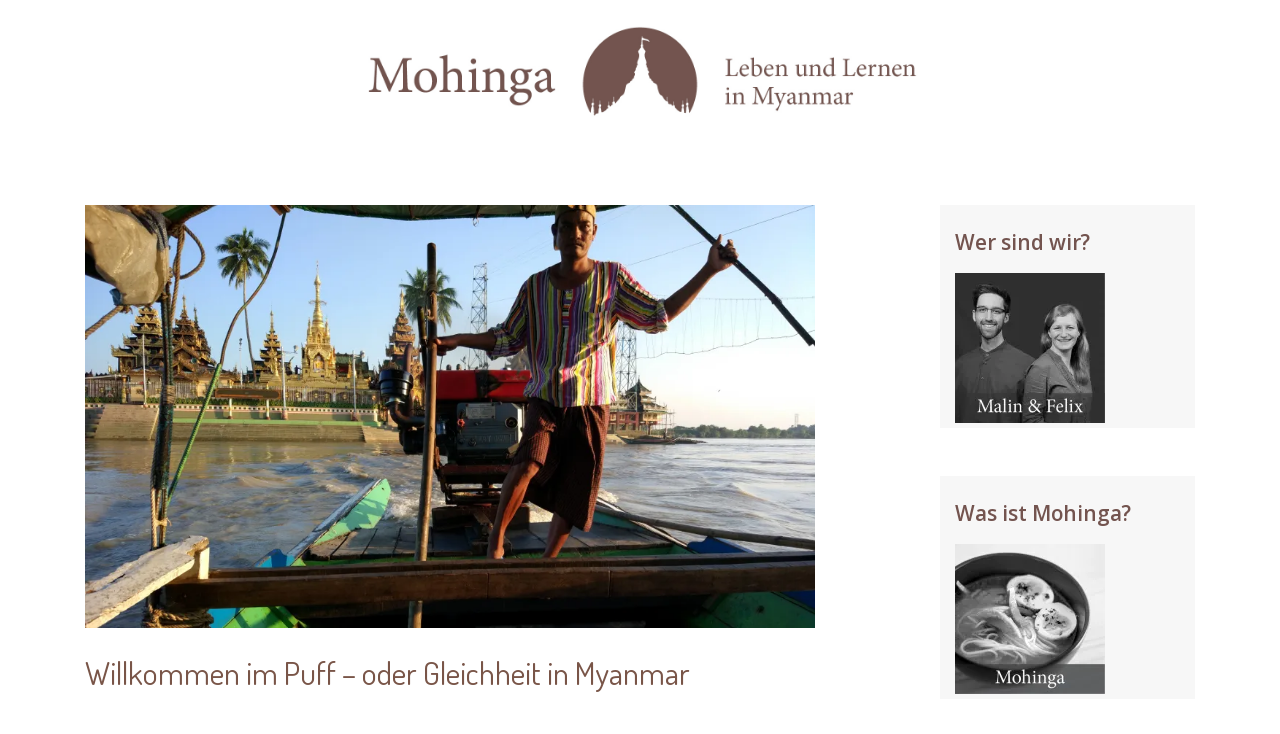

--- FILE ---
content_type: text/html; charset=UTF-8
request_url: http://blog.mohinga.de/tag/leben/
body_size: 18280
content:
<!DOCTYPE html>
<html lang="de" class="no-js">
<head>
 <!-- Built With PageLines Platform 5 | https://www.pagelines.com/platform --> 

<meta charset="UTF-8">
<meta name="viewport" content="width=device-width, initial-scale=1.0, maximum-scale=1.0, user-scalable=no"/>
<link rel="profile" href="http://gmpg.org/xfn/11">
<link rel="pingback" href="http://blog.mohinga.de/xmlrpc.php">

<meta name='robots' content='index, follow, max-image-preview:large, max-snippet:-1, max-video-preview:-1' />
	<style>img:is([sizes="auto" i], [sizes^="auto," i]) { contain-intrinsic-size: 3000px 1500px }</style>
	
	<!-- This site is optimized with the Yoast SEO plugin v26.3 - https://yoast.com/wordpress/plugins/seo/ -->
	<title>Leben Archive &#8211; Mohinga</title>
	<meta name="description" content="Mohinga ist eine Anlaufstelle für Myanmar-Reisende aber auch für jene, die für länger dort verweilen. Felix Sternagel und Malin Muser berichten aus Myanmar und lassen an ihrem Leben und Lernen in Myanmar teilhaben." />
	<link rel="canonical" href="http://blog.mohinga.de/en/tag/leben/" />
	<meta property="og:locale" content="de_DE" />
	<meta property="og:type" content="article" />
	<meta property="og:title" content="Leben Archive &#8211; Mohinga" />
	<meta property="og:description" content="Mohinga ist eine Anlaufstelle für Myanmar-Reisende aber auch für jene, die für länger dort verweilen. Felix Sternagel und Malin Muser berichten aus Myanmar und lassen an ihrem Leben und Lernen in Myanmar teilhaben." />
	<meta property="og:url" content="http://blog.mohinga.de/en/tag/leben/" />
	<meta property="og:site_name" content="Mohinga" />
	<meta property="og:image" content="http://blog.mohinga.de/wp-content/uploads/2018/05/Mohinga_Header_3-1-1024x556.jpg" />
	<meta property="og:image:width" content="1024" />
	<meta property="og:image:height" content="556" />
	<meta property="og:image:type" content="image/jpeg" />
	<meta name="twitter:card" content="summary_large_image" />
	<meta name="twitter:site" content="@malikamoonshine" />
	<script type="application/ld+json" class="yoast-schema-graph">{"@context":"https://schema.org","@graph":[{"@type":"CollectionPage","@id":"http://blog.mohinga.de/tag/leben/","url":"http://blog.mohinga.de/tag/leben/","name":"Leben Archive &#8211; Mohinga","isPartOf":{"@id":"http://blog.mohinga.de/#website"},"primaryImageOfPage":{"@id":"http://blog.mohinga.de/en/tag/leben/#primaryimage"},"image":{"@id":"http://blog.mohinga.de/en/tag/leben/#primaryimage"},"thumbnailUrl":"https://i0.wp.com/blog.mohinga.de/wp-content/uploads/2018/10/4-international-boot.jpg?fit=1000%2C580","description":"","breadcrumb":{"@id":"http://blog.mohinga.de/tag/leben/#breadcrumb"},"inLanguage":"de"},{"@type":"ImageObject","inLanguage":"de","@id":"http://blog.mohinga.de/en/tag/leben/#primaryimage","url":"https://i0.wp.com/blog.mohinga.de/wp-content/uploads/2018/10/4-international-boot.jpg?fit=1000%2C580","contentUrl":"https://i0.wp.com/blog.mohinga.de/wp-content/uploads/2018/10/4-international-boot.jpg?fit=1000%2C580","width":1000,"height":580},{"@type":"BreadcrumbList","@id":"http://blog.mohinga.de/en/tag/leben/#breadcrumb","itemListElement":[{"@type":"ListItem","position":1,"name":"Startseite","item":"http://blog.mohinga.de/"},{"@type":"ListItem","position":2,"name":"Leben"}]},{"@type":"WebSite","@id":"http://blog.mohinga.de/#website","url":"http://blog.mohinga.de/","name":"Mohinga","description":"Leben, Reisen, Arbeiten in Myanmar","potentialAction":[{"@type":"SearchAction","target":{"@type":"EntryPoint","urlTemplate":"http://blog.mohinga.de/?s={search_term_string}"},"query-input":{"@type":"PropertyValueSpecification","valueRequired":true,"valueName":"search_term_string"}}],"inLanguage":"de"}]}</script>
	<!-- / Yoast SEO plugin. -->


<link rel='dns-prefetch' href='//secure.gravatar.com' />
<link rel='dns-prefetch' href='//stats.wp.com' />
<link rel='dns-prefetch' href='//fonts.googleapis.com' />
<link rel='dns-prefetch' href='//v0.wordpress.com' />
<link rel='dns-prefetch' href='//jetpack.wordpress.com' />
<link rel='dns-prefetch' href='//s0.wp.com' />
<link rel='dns-prefetch' href='//public-api.wordpress.com' />
<link rel='dns-prefetch' href='//0.gravatar.com' />
<link rel='dns-prefetch' href='//1.gravatar.com' />
<link rel='dns-prefetch' href='//2.gravatar.com' />
<link rel='dns-prefetch' href='//widgets.wp.com' />
<link rel='preconnect' href='//i0.wp.com' />
<link rel='preconnect' href='//c0.wp.com' />
<link rel="alternate" type="application/rss+xml" title="Mohinga &raquo; Feed" href="http://blog.mohinga.de/feed/" />
<link rel="alternate" type="application/rss+xml" title="Mohinga &raquo; Kommentar-Feed" href="http://blog.mohinga.de/comments/feed/" />
<link rel="alternate" type="application/rss+xml" title="Mohinga &raquo; Leben Schlagwort-Feed" href="http://blog.mohinga.de/tag/leben/feed/" />
		<!-- This site uses the Google Analytics by MonsterInsights plugin v9.9.0 - Using Analytics tracking - https://www.monsterinsights.com/ -->
		<!-- Note: MonsterInsights is not currently configured on this site. The site owner needs to authenticate with Google Analytics in the MonsterInsights settings panel. -->
					<!-- No tracking code set -->
				<!-- / Google Analytics by MonsterInsights -->
		<script type="text/javascript">
/* <![CDATA[ */
window._wpemojiSettings = {"baseUrl":"https:\/\/s.w.org\/images\/core\/emoji\/16.0.1\/72x72\/","ext":".png","svgUrl":"https:\/\/s.w.org\/images\/core\/emoji\/16.0.1\/svg\/","svgExt":".svg","source":{"concatemoji":"http:\/\/blog.mohinga.de\/wp-includes\/js\/wp-emoji-release.min.js?ver=6.8.3"}};
/*! This file is auto-generated */
!function(s,n){var o,i,e;function c(e){try{var t={supportTests:e,timestamp:(new Date).valueOf()};sessionStorage.setItem(o,JSON.stringify(t))}catch(e){}}function p(e,t,n){e.clearRect(0,0,e.canvas.width,e.canvas.height),e.fillText(t,0,0);var t=new Uint32Array(e.getImageData(0,0,e.canvas.width,e.canvas.height).data),a=(e.clearRect(0,0,e.canvas.width,e.canvas.height),e.fillText(n,0,0),new Uint32Array(e.getImageData(0,0,e.canvas.width,e.canvas.height).data));return t.every(function(e,t){return e===a[t]})}function u(e,t){e.clearRect(0,0,e.canvas.width,e.canvas.height),e.fillText(t,0,0);for(var n=e.getImageData(16,16,1,1),a=0;a<n.data.length;a++)if(0!==n.data[a])return!1;return!0}function f(e,t,n,a){switch(t){case"flag":return n(e,"\ud83c\udff3\ufe0f\u200d\u26a7\ufe0f","\ud83c\udff3\ufe0f\u200b\u26a7\ufe0f")?!1:!n(e,"\ud83c\udde8\ud83c\uddf6","\ud83c\udde8\u200b\ud83c\uddf6")&&!n(e,"\ud83c\udff4\udb40\udc67\udb40\udc62\udb40\udc65\udb40\udc6e\udb40\udc67\udb40\udc7f","\ud83c\udff4\u200b\udb40\udc67\u200b\udb40\udc62\u200b\udb40\udc65\u200b\udb40\udc6e\u200b\udb40\udc67\u200b\udb40\udc7f");case"emoji":return!a(e,"\ud83e\udedf")}return!1}function g(e,t,n,a){var r="undefined"!=typeof WorkerGlobalScope&&self instanceof WorkerGlobalScope?new OffscreenCanvas(300,150):s.createElement("canvas"),o=r.getContext("2d",{willReadFrequently:!0}),i=(o.textBaseline="top",o.font="600 32px Arial",{});return e.forEach(function(e){i[e]=t(o,e,n,a)}),i}function t(e){var t=s.createElement("script");t.src=e,t.defer=!0,s.head.appendChild(t)}"undefined"!=typeof Promise&&(o="wpEmojiSettingsSupports",i=["flag","emoji"],n.supports={everything:!0,everythingExceptFlag:!0},e=new Promise(function(e){s.addEventListener("DOMContentLoaded",e,{once:!0})}),new Promise(function(t){var n=function(){try{var e=JSON.parse(sessionStorage.getItem(o));if("object"==typeof e&&"number"==typeof e.timestamp&&(new Date).valueOf()<e.timestamp+604800&&"object"==typeof e.supportTests)return e.supportTests}catch(e){}return null}();if(!n){if("undefined"!=typeof Worker&&"undefined"!=typeof OffscreenCanvas&&"undefined"!=typeof URL&&URL.createObjectURL&&"undefined"!=typeof Blob)try{var e="postMessage("+g.toString()+"("+[JSON.stringify(i),f.toString(),p.toString(),u.toString()].join(",")+"));",a=new Blob([e],{type:"text/javascript"}),r=new Worker(URL.createObjectURL(a),{name:"wpTestEmojiSupports"});return void(r.onmessage=function(e){c(n=e.data),r.terminate(),t(n)})}catch(e){}c(n=g(i,f,p,u))}t(n)}).then(function(e){for(var t in e)n.supports[t]=e[t],n.supports.everything=n.supports.everything&&n.supports[t],"flag"!==t&&(n.supports.everythingExceptFlag=n.supports.everythingExceptFlag&&n.supports[t]);n.supports.everythingExceptFlag=n.supports.everythingExceptFlag&&!n.supports.flag,n.DOMReady=!1,n.readyCallback=function(){n.DOMReady=!0}}).then(function(){return e}).then(function(){var e;n.supports.everything||(n.readyCallback(),(e=n.source||{}).concatemoji?t(e.concatemoji):e.wpemoji&&e.twemoji&&(t(e.twemoji),t(e.wpemoji)))}))}((window,document),window._wpemojiSettings);
/* ]]> */
</script>
<style id='wp-emoji-styles-inline-css' type='text/css'>

	img.wp-smiley, img.emoji {
		display: inline !important;
		border: none !important;
		box-shadow: none !important;
		height: 1em !important;
		width: 1em !important;
		margin: 0 0.07em !important;
		vertical-align: -0.1em !important;
		background: none !important;
		padding: 0 !important;
	}
</style>
<link rel='stylesheet' id='wp-block-library-css' href='https://c0.wp.com/c/6.8.3/wp-includes/css/dist/block-library/style.min.css' type='text/css' media='all' />
<style id='classic-theme-styles-inline-css' type='text/css'>
/*! This file is auto-generated */
.wp-block-button__link{color:#fff;background-color:#32373c;border-radius:9999px;box-shadow:none;text-decoration:none;padding:calc(.667em + 2px) calc(1.333em + 2px);font-size:1.125em}.wp-block-file__button{background:#32373c;color:#fff;text-decoration:none}
</style>
<link rel='stylesheet' id='mediaelement-css' href='https://c0.wp.com/c/6.8.3/wp-includes/js/mediaelement/mediaelementplayer-legacy.min.css' type='text/css' media='all' />
<link rel='stylesheet' id='wp-mediaelement-css' href='https://c0.wp.com/c/6.8.3/wp-includes/js/mediaelement/wp-mediaelement.min.css' type='text/css' media='all' />
<style id='jetpack-sharing-buttons-style-inline-css' type='text/css'>
.jetpack-sharing-buttons__services-list{display:flex;flex-direction:row;flex-wrap:wrap;gap:0;list-style-type:none;margin:5px;padding:0}.jetpack-sharing-buttons__services-list.has-small-icon-size{font-size:12px}.jetpack-sharing-buttons__services-list.has-normal-icon-size{font-size:16px}.jetpack-sharing-buttons__services-list.has-large-icon-size{font-size:24px}.jetpack-sharing-buttons__services-list.has-huge-icon-size{font-size:36px}@media print{.jetpack-sharing-buttons__services-list{display:none!important}}.editor-styles-wrapper .wp-block-jetpack-sharing-buttons{gap:0;padding-inline-start:0}ul.jetpack-sharing-buttons__services-list.has-background{padding:1.25em 2.375em}
</style>
<style id='global-styles-inline-css' type='text/css'>
:root{--wp--preset--aspect-ratio--square: 1;--wp--preset--aspect-ratio--4-3: 4/3;--wp--preset--aspect-ratio--3-4: 3/4;--wp--preset--aspect-ratio--3-2: 3/2;--wp--preset--aspect-ratio--2-3: 2/3;--wp--preset--aspect-ratio--16-9: 16/9;--wp--preset--aspect-ratio--9-16: 9/16;--wp--preset--color--black: #000000;--wp--preset--color--cyan-bluish-gray: #abb8c3;--wp--preset--color--white: #ffffff;--wp--preset--color--pale-pink: #f78da7;--wp--preset--color--vivid-red: #cf2e2e;--wp--preset--color--luminous-vivid-orange: #ff6900;--wp--preset--color--luminous-vivid-amber: #fcb900;--wp--preset--color--light-green-cyan: #7bdcb5;--wp--preset--color--vivid-green-cyan: #00d084;--wp--preset--color--pale-cyan-blue: #8ed1fc;--wp--preset--color--vivid-cyan-blue: #0693e3;--wp--preset--color--vivid-purple: #9b51e0;--wp--preset--gradient--vivid-cyan-blue-to-vivid-purple: linear-gradient(135deg,rgba(6,147,227,1) 0%,rgb(155,81,224) 100%);--wp--preset--gradient--light-green-cyan-to-vivid-green-cyan: linear-gradient(135deg,rgb(122,220,180) 0%,rgb(0,208,130) 100%);--wp--preset--gradient--luminous-vivid-amber-to-luminous-vivid-orange: linear-gradient(135deg,rgba(252,185,0,1) 0%,rgba(255,105,0,1) 100%);--wp--preset--gradient--luminous-vivid-orange-to-vivid-red: linear-gradient(135deg,rgba(255,105,0,1) 0%,rgb(207,46,46) 100%);--wp--preset--gradient--very-light-gray-to-cyan-bluish-gray: linear-gradient(135deg,rgb(238,238,238) 0%,rgb(169,184,195) 100%);--wp--preset--gradient--cool-to-warm-spectrum: linear-gradient(135deg,rgb(74,234,220) 0%,rgb(151,120,209) 20%,rgb(207,42,186) 40%,rgb(238,44,130) 60%,rgb(251,105,98) 80%,rgb(254,248,76) 100%);--wp--preset--gradient--blush-light-purple: linear-gradient(135deg,rgb(255,206,236) 0%,rgb(152,150,240) 100%);--wp--preset--gradient--blush-bordeaux: linear-gradient(135deg,rgb(254,205,165) 0%,rgb(254,45,45) 50%,rgb(107,0,62) 100%);--wp--preset--gradient--luminous-dusk: linear-gradient(135deg,rgb(255,203,112) 0%,rgb(199,81,192) 50%,rgb(65,88,208) 100%);--wp--preset--gradient--pale-ocean: linear-gradient(135deg,rgb(255,245,203) 0%,rgb(182,227,212) 50%,rgb(51,167,181) 100%);--wp--preset--gradient--electric-grass: linear-gradient(135deg,rgb(202,248,128) 0%,rgb(113,206,126) 100%);--wp--preset--gradient--midnight: linear-gradient(135deg,rgb(2,3,129) 0%,rgb(40,116,252) 100%);--wp--preset--font-size--small: 13px;--wp--preset--font-size--medium: 20px;--wp--preset--font-size--large: 36px;--wp--preset--font-size--x-large: 42px;--wp--preset--spacing--20: 0.44rem;--wp--preset--spacing--30: 0.67rem;--wp--preset--spacing--40: 1rem;--wp--preset--spacing--50: 1.5rem;--wp--preset--spacing--60: 2.25rem;--wp--preset--spacing--70: 3.38rem;--wp--preset--spacing--80: 5.06rem;--wp--preset--shadow--natural: 6px 6px 9px rgba(0, 0, 0, 0.2);--wp--preset--shadow--deep: 12px 12px 50px rgba(0, 0, 0, 0.4);--wp--preset--shadow--sharp: 6px 6px 0px rgba(0, 0, 0, 0.2);--wp--preset--shadow--outlined: 6px 6px 0px -3px rgba(255, 255, 255, 1), 6px 6px rgba(0, 0, 0, 1);--wp--preset--shadow--crisp: 6px 6px 0px rgba(0, 0, 0, 1);}:where(.is-layout-flex){gap: 0.5em;}:where(.is-layout-grid){gap: 0.5em;}body .is-layout-flex{display: flex;}.is-layout-flex{flex-wrap: wrap;align-items: center;}.is-layout-flex > :is(*, div){margin: 0;}body .is-layout-grid{display: grid;}.is-layout-grid > :is(*, div){margin: 0;}:where(.wp-block-columns.is-layout-flex){gap: 2em;}:where(.wp-block-columns.is-layout-grid){gap: 2em;}:where(.wp-block-post-template.is-layout-flex){gap: 1.25em;}:where(.wp-block-post-template.is-layout-grid){gap: 1.25em;}.has-black-color{color: var(--wp--preset--color--black) !important;}.has-cyan-bluish-gray-color{color: var(--wp--preset--color--cyan-bluish-gray) !important;}.has-white-color{color: var(--wp--preset--color--white) !important;}.has-pale-pink-color{color: var(--wp--preset--color--pale-pink) !important;}.has-vivid-red-color{color: var(--wp--preset--color--vivid-red) !important;}.has-luminous-vivid-orange-color{color: var(--wp--preset--color--luminous-vivid-orange) !important;}.has-luminous-vivid-amber-color{color: var(--wp--preset--color--luminous-vivid-amber) !important;}.has-light-green-cyan-color{color: var(--wp--preset--color--light-green-cyan) !important;}.has-vivid-green-cyan-color{color: var(--wp--preset--color--vivid-green-cyan) !important;}.has-pale-cyan-blue-color{color: var(--wp--preset--color--pale-cyan-blue) !important;}.has-vivid-cyan-blue-color{color: var(--wp--preset--color--vivid-cyan-blue) !important;}.has-vivid-purple-color{color: var(--wp--preset--color--vivid-purple) !important;}.has-black-background-color{background-color: var(--wp--preset--color--black) !important;}.has-cyan-bluish-gray-background-color{background-color: var(--wp--preset--color--cyan-bluish-gray) !important;}.has-white-background-color{background-color: var(--wp--preset--color--white) !important;}.has-pale-pink-background-color{background-color: var(--wp--preset--color--pale-pink) !important;}.has-vivid-red-background-color{background-color: var(--wp--preset--color--vivid-red) !important;}.has-luminous-vivid-orange-background-color{background-color: var(--wp--preset--color--luminous-vivid-orange) !important;}.has-luminous-vivid-amber-background-color{background-color: var(--wp--preset--color--luminous-vivid-amber) !important;}.has-light-green-cyan-background-color{background-color: var(--wp--preset--color--light-green-cyan) !important;}.has-vivid-green-cyan-background-color{background-color: var(--wp--preset--color--vivid-green-cyan) !important;}.has-pale-cyan-blue-background-color{background-color: var(--wp--preset--color--pale-cyan-blue) !important;}.has-vivid-cyan-blue-background-color{background-color: var(--wp--preset--color--vivid-cyan-blue) !important;}.has-vivid-purple-background-color{background-color: var(--wp--preset--color--vivid-purple) !important;}.has-black-border-color{border-color: var(--wp--preset--color--black) !important;}.has-cyan-bluish-gray-border-color{border-color: var(--wp--preset--color--cyan-bluish-gray) !important;}.has-white-border-color{border-color: var(--wp--preset--color--white) !important;}.has-pale-pink-border-color{border-color: var(--wp--preset--color--pale-pink) !important;}.has-vivid-red-border-color{border-color: var(--wp--preset--color--vivid-red) !important;}.has-luminous-vivid-orange-border-color{border-color: var(--wp--preset--color--luminous-vivid-orange) !important;}.has-luminous-vivid-amber-border-color{border-color: var(--wp--preset--color--luminous-vivid-amber) !important;}.has-light-green-cyan-border-color{border-color: var(--wp--preset--color--light-green-cyan) !important;}.has-vivid-green-cyan-border-color{border-color: var(--wp--preset--color--vivid-green-cyan) !important;}.has-pale-cyan-blue-border-color{border-color: var(--wp--preset--color--pale-cyan-blue) !important;}.has-vivid-cyan-blue-border-color{border-color: var(--wp--preset--color--vivid-cyan-blue) !important;}.has-vivid-purple-border-color{border-color: var(--wp--preset--color--vivid-purple) !important;}.has-vivid-cyan-blue-to-vivid-purple-gradient-background{background: var(--wp--preset--gradient--vivid-cyan-blue-to-vivid-purple) !important;}.has-light-green-cyan-to-vivid-green-cyan-gradient-background{background: var(--wp--preset--gradient--light-green-cyan-to-vivid-green-cyan) !important;}.has-luminous-vivid-amber-to-luminous-vivid-orange-gradient-background{background: var(--wp--preset--gradient--luminous-vivid-amber-to-luminous-vivid-orange) !important;}.has-luminous-vivid-orange-to-vivid-red-gradient-background{background: var(--wp--preset--gradient--luminous-vivid-orange-to-vivid-red) !important;}.has-very-light-gray-to-cyan-bluish-gray-gradient-background{background: var(--wp--preset--gradient--very-light-gray-to-cyan-bluish-gray) !important;}.has-cool-to-warm-spectrum-gradient-background{background: var(--wp--preset--gradient--cool-to-warm-spectrum) !important;}.has-blush-light-purple-gradient-background{background: var(--wp--preset--gradient--blush-light-purple) !important;}.has-blush-bordeaux-gradient-background{background: var(--wp--preset--gradient--blush-bordeaux) !important;}.has-luminous-dusk-gradient-background{background: var(--wp--preset--gradient--luminous-dusk) !important;}.has-pale-ocean-gradient-background{background: var(--wp--preset--gradient--pale-ocean) !important;}.has-electric-grass-gradient-background{background: var(--wp--preset--gradient--electric-grass) !important;}.has-midnight-gradient-background{background: var(--wp--preset--gradient--midnight) !important;}.has-small-font-size{font-size: var(--wp--preset--font-size--small) !important;}.has-medium-font-size{font-size: var(--wp--preset--font-size--medium) !important;}.has-large-font-size{font-size: var(--wp--preset--font-size--large) !important;}.has-x-large-font-size{font-size: var(--wp--preset--font-size--x-large) !important;}
:where(.wp-block-post-template.is-layout-flex){gap: 1.25em;}:where(.wp-block-post-template.is-layout-grid){gap: 1.25em;}
:where(.wp-block-columns.is-layout-flex){gap: 2em;}:where(.wp-block-columns.is-layout-grid){gap: 2em;}
:root :where(.wp-block-pullquote){font-size: 1.5em;line-height: 1.6;}
</style>
<link rel='stylesheet' id='titan-adminbar-styles-css' href='http://blog.mohinga.de/wp-content/plugins/anti-spam/assets/css/admin-bar.css?ver=7.4.0' type='text/css' media='all' />
<link rel='stylesheet' id='cookie-law-info-css' href='http://blog.mohinga.de/wp-content/plugins/cookie-law-info/legacy/public/css/cookie-law-info-public.css?ver=3.3.6' type='text/css' media='all' />
<link rel='stylesheet' id='cookie-law-info-gdpr-css' href='http://blog.mohinga.de/wp-content/plugins/cookie-law-info/legacy/public/css/cookie-law-info-gdpr.css?ver=3.3.6' type='text/css' media='all' />
<link rel='stylesheet' id='bootstrap-style-css' href='http://blog.mohinga.de/wp-content/themes/pagelines-bootstrap/css/bootstrap.min.css?ver=6.8.3' type='text/css' media='all' />
<link rel='stylesheet' id='font-awesome-css' href='http://blog.mohinga.de/wp-content/themes/pagelines-bootstrap/css/font-awesome.min.css?ver=6.8.3' type='text/css' media='all' />
<link rel='stylesheet' id='flickity-style-css' href='http://blog.mohinga.de/wp-content/themes/pagelines-bootstrap/css/flickity.min.css?ver=6.8.3' type='text/css' media='all' />
<link rel='stylesheet' id='open-sans-font-css' href='//fonts.googleapis.com/css?family=Open+Sans%3A400%2C600%2C700%2C800&#038;ver=6.8.3' type='text/css' media='all' />
<link rel='stylesheet' id='bootstrap-style-custom-css' href='http://blog.mohinga.de/wp-content/themes/pagelines-bootstrap/style.css?ver=6.8.3' type='text/css' media='all' />
<link rel='stylesheet' id='jetpack-carousel-css' href='http://blog.mohinga.de/wp-content/plugins/tiled-gallery-carousel-without-jetpack/jetpack-carousel.css?ver=20120629' type='text/css' media='all' />
<link rel='stylesheet' id='jetpack-swiper-library-css' href='https://c0.wp.com/p/jetpack/15.2/_inc/blocks/swiper.css' type='text/css' media='all' />
<link rel='stylesheet' id='jetpack_likes-css' href='https://c0.wp.com/p/jetpack/15.2/modules/likes/style.css' type='text/css' media='all' />
<link rel='stylesheet' id='newsletter-css' href='http://blog.mohinga.de/wp-content/plugins/newsletter/style.css?ver=9.0.7' type='text/css' media='all' />
<link rel='stylesheet' id='mm-compiled-options-mobmenu-css' href='http://blog.mohinga.de/wp-content/uploads/dynamic-mobmenu.css?ver=2.8.8-920' type='text/css' media='all' />
<link rel='stylesheet' id='mm-google-webfont-dosis-css' href='//fonts.googleapis.com/css?family=Dosis%3Ainherit%2C400&#038;subset=latin%2Clatin-ext&#038;ver=6.8.3' type='text/css' media='all' />
<link rel='stylesheet' id='pl-masonic-css' href='http://blog.mohinga.de/wp-content/plugins/pl-section-masonic/style.css?ver=5.0.9' type='text/css' media='screen' />
<link rel='stylesheet' id='pl-menus-css' href='http://blog.mohinga.de/wp-content/plugins/pl-platform/engine/sections/menus/style.css?ver=5ce7e0' type='text/css' media='screen' />
<link rel='stylesheet' id='cssmobmenu-icons-css' href='http://blog.mohinga.de/wp-content/plugins/mobile-menu/includes/css/mobmenu-icons.css?ver=6.8.3' type='text/css' media='all' />
<link rel='stylesheet' id='cssmobmenu-css' href='http://blog.mohinga.de/wp-content/plugins/mobile-menu/includes/css/mobmenu.css?ver=2.8.8' type='text/css' media='all' />
<link rel='stylesheet' id='pl-components-css' href='http://blog.mohinga.de/wp-content/plugins/pl-platform/engine/ui/css/components.css?ver=5ce7e0' type='text/css' media='all' />
<link rel='stylesheet' id='wpglobus-css' href='http://blog.mohinga.de/wp-content/plugins/wpglobus/includes/css/wpglobus.css?ver=3.0.0' type='text/css' media='all' />
<script type="text/javascript" src="https://c0.wp.com/c/6.8.3/wp-includes/js/jquery/jquery.min.js" id="jquery-core-js"></script>
<script type="text/javascript" src="https://c0.wp.com/c/6.8.3/wp-includes/js/jquery/jquery-migrate.min.js" id="jquery-migrate-js"></script>
<script type="text/javascript" id="cookie-law-info-js-extra">
/* <![CDATA[ */
var Cli_Data = {"nn_cookie_ids":[],"cookielist":[],"non_necessary_cookies":[],"ccpaEnabled":"","ccpaRegionBased":"","ccpaBarEnabled":"","strictlyEnabled":["necessary","obligatoire"],"ccpaType":"gdpr","js_blocking":"","custom_integration":"","triggerDomRefresh":"","secure_cookies":""};
var cli_cookiebar_settings = {"animate_speed_hide":"500","animate_speed_show":"500","background":"#fff","border":"#444","border_on":"","button_1_button_colour":"#000","button_1_button_hover":"#000000","button_1_link_colour":"#fff","button_1_as_button":"1","button_1_new_win":"","button_2_button_colour":"#333","button_2_button_hover":"#292929","button_2_link_colour":"#444","button_2_as_button":"","button_2_hidebar":"","button_3_button_colour":"#000","button_3_button_hover":"#000000","button_3_link_colour":"#fff","button_3_as_button":"1","button_3_new_win":"","button_4_button_colour":"#000","button_4_button_hover":"#000000","button_4_link_colour":"#fff","button_4_as_button":"1","button_7_button_colour":"#61a229","button_7_button_hover":"#4e8221","button_7_link_colour":"#fff","button_7_as_button":"1","button_7_new_win":"","font_family":"inherit","header_fix":"","notify_animate_hide":"1","notify_animate_show":"","notify_div_id":"#cookie-law-info-bar","notify_position_horizontal":"right","notify_position_vertical":"bottom","scroll_close":"","scroll_close_reload":"","accept_close_reload":"","reject_close_reload":"","showagain_tab":"1","showagain_background":"#fff","showagain_border":"#000","showagain_div_id":"#cookie-law-info-again","showagain_x_position":"100px","text":"#000","show_once_yn":"1","show_once":"10000","logging_on":"","as_popup":"","popup_overlay":"1","bar_heading_text":"","cookie_bar_as":"banner","popup_showagain_position":"bottom-right","widget_position":"left"};
var log_object = {"ajax_url":"http:\/\/blog.mohinga.de\/wp-admin\/admin-ajax.php"};
/* ]]> */
</script>
<script type="text/javascript" src="http://blog.mohinga.de/wp-content/plugins/cookie-law-info/legacy/public/js/cookie-law-info-public.js?ver=3.3.6" id="cookie-law-info-js"></script>
<script type="text/javascript" id="wptao_events-js-extra">
/* <![CDATA[ */
var wtbpWptao = {"ajaxEndpoint":"http:\/\/blog.mohinga.de\/wp-admin\/admin-ajax.php"};
/* ]]> */
</script>
<script type="text/javascript" src="http://blog.mohinga.de/wp-content/plugins/wp-tao/assets/js/events.js?ver=6.8.3" id="wptao_events-js"></script>
<script type="text/javascript" src="http://blog.mohinga.de/wp-content/themes/pagelines-bootstrap/js/tether.min.js?ver=6.8.3" id="tether-js"></script>
<script type="text/javascript" id="bootstrap-script-js-extra">
/* <![CDATA[ */
var bootstrap = {"scroll":"1"};
/* ]]> */
</script>
<script type="text/javascript" src="http://blog.mohinga.de/wp-content/themes/pagelines-bootstrap/js/bootstrap.min.js?ver=4.0.0" id="bootstrap-script-js"></script>
<script type="text/javascript" src="http://blog.mohinga.de/wp-content/themes/pagelines-bootstrap/js/bootstrap-custom-scripts.js?ver=1.0" id="bootstrap-script-custom-js"></script>
<script type="text/javascript" src="http://blog.mohinga.de/wp-content/plugins/tiled-gallery-carousel-without-jetpack/spin.js?ver=1.3" id="spin-js"></script>
<script type="text/javascript" src="http://blog.mohinga.de/wp-content/plugins/tiled-gallery-carousel-without-jetpack/jquery.spin.js?ver=6.8.3" id="jquery.spin-js"></script>
<script type="text/javascript" src="http://blog.mohinga.de/wp-content/plugins/mobile-menu/includes/js/mobmenu.js?ver=2.8.8" id="mobmenujs-js"></script>
<script type="text/javascript" id="utils-js-extra">
/* <![CDATA[ */
var userSettings = {"url":"\/","uid":"0","time":"1762499580","secure":""};
/* ]]> */
</script>
<script type="text/javascript" src="https://c0.wp.com/c/6.8.3/wp-includes/js/utils.min.js" id="utils-js"></script>
<link rel="https://api.w.org/" href="http://blog.mohinga.de/wp-json/" /><link rel="alternate" title="JSON" type="application/json" href="http://blog.mohinga.de/wp-json/wp/v2/tags/64" /><link rel="EditURI" type="application/rsd+xml" title="RSD" href="http://blog.mohinga.de/xmlrpc.php?rsd" />
<meta name="generator" content="WordPress 6.8.3" />
	<style>img#wpstats{display:none}</style>
			<style type="text/css">
			.site-title a,
    .site-title-alt a,
    header#masthead a,
    .site-title,
		.site-description {
			color: #ffffff !important;
		}
		</style>
				<style media="screen">
				.wpglobus_flag_de{background-image:url(http://blog.mohinga.de/wp-content/plugins/wpglobus/flags/de.png)}
.wpglobus_flag_en{background-image:url(http://blog.mohinga.de/wp-content/plugins/wpglobus/flags/us.png)}
			</style>
			<link rel="alternate" hreflang="de-DE" href="http://blog.mohinga.de/tag/leben/" /><link rel="alternate" hreflang="en-US" href="http://blog.mohinga.de/en/tag/leben/" /><link rel="icon" href="https://i0.wp.com/blog.mohinga.de/wp-content/uploads/2018/05/cropped-Logo_blau_300px-9.png?fit=32%2C32" sizes="32x32" />
<link rel="icon" href="https://i0.wp.com/blog.mohinga.de/wp-content/uploads/2018/05/cropped-Logo_blau_300px-9.png?fit=192%2C192" sizes="192x192" />
<link rel="apple-touch-icon" href="https://i0.wp.com/blog.mohinga.de/wp-content/uploads/2018/05/cropped-Logo_blau_300px-9.png?fit=180%2C180" />
<meta name="msapplication-TileImage" content="https://i0.wp.com/blog.mohinga.de/wp-content/uploads/2018/05/cropped-Logo_blau_300px-9.png?fit=270%2C270" />
		<style type="text/css" id="wp-custom-css">
			h1 {  font-size: 200%;
	font-family: Dosis, arial, sans-serif; }

h2 {
    font-size: 170%;
		font-family: Dosis, arial, sans-serif;	}

h2.widget-title {font-family: Open Sans, arial, sans-serif;
	font-size: 100%;
	color: #73544f;
	font-weight: lighter;
}

h3 {
	font-family: Dosis, arial, sans-serif;
	font-weight: lighter;
}

h4 {
	font-family: Dosis, arial, sans-serif;
}

p {	margin:0px;
    padding-bottom:10px;
    font-family: Open Sans, arial, sans-serif; 
	font-weight: lighter;
    font-size: 110%;
		color: black; } 


.seitentitel h1 {
	font-family: Georgia, serif;
	font-size: 200%;
	line-height: 140%;
	font-weight: lighter;
	font-stretch: extra-expanded;
	color: white;
	margin-bottom: 1%;
}

.seitentitel h3 {
	font-family: Open Sans, arial, sans-serif;
	font-size: 80%;
	line-height:80%;
	color: white;
}



.masonic-gallery .masonic-item-media .masonic-item-info .hover-text h4 {
	font-size: 80%; 
	padding-bottom:10px;
	padding-top:10px;
	margin-bottom:0px;
	line-height:140%;	
	}		</style>
		</head>

<body class="archive tag tag-leben tag-64 wp-theme-pagelines-bootstrap brown-theme group-blog hfeed mob-menu-slideout pagelines-bootstrap logged-out pl-platform plv-free">
      <header id="header" class="header pl-region" data-clone="header">
      <div class="region-wrap pl-region-wrap-header pl-row no-pad" data-contains-level="0">
        

<!-- Image | Section -->
<section id="image_umovzek" class="pl-sn pl-col-sm-12 pl-col-sm-offset-0 pl-sn-image"  data-object="PL_Image_Section" data-clone="umovzek" data-level="0"><div class="pl-sn-wrap"><div class="pl-sn-pad fix" data-bind="pledit: true" >  <div class="pl-img-wrap pl-alignment-default-center">
    <a class="" data-bind="plhref: link, plattr: {'target': ( newwindow() == 1 ) ? '_blank' : ''}">
      <img src="http://blog.mohinga.de/wp-content/uploads/2018/05/HEADER_Schmal_7.jpg" alt="" data-bind="plimg: image, attr: {alt: alt, title: alt}, style: {'height': height() ? height() + 'vw' : '', 'width': width() ? width() + 'vw' : ''}" />
    </a>
  </div>
</div></div></section>      </div>
    </header>
  <div id="page" class="site">
  	<a class="skip-link screen-reader-text" href="#content">Skip to content</a>


    
	<div id="content" class="site-content">
<div class="pl-region" data-clone="template">
  <div class="region-wrap pl-region-wrap-template pl-row no-pad" data-contains-level="0">
    

<!-- Container | Section -->
<section id="container_ubaf2ffc" class="pl-sn pl-col-sm-12 pl-col-sm-offset-0 pl-sn-container"  data-object="PL_Container" data-clone="ubaf2ffc" data-level="0"><div class="pl-sn-wrap"><div class="pl-sn-pad fix" data-bind="pledit: true" ><div class="pl-container-wrap" >
  <div class="pl-content-area">
    <div class="pl-row nested-section-content" data-bind="stopBinding: true" data-contains-level="1" >
          </div>
  </div>
</div>
</div></div></section>

<!-- Static Content | Section -->
<section id="static-content_u9cadc14" class="pl-sn pl-col-sm-12 pl-col-sm-offset-0 pl-sn-static-content"  data-object="PL_Content" data-clone="u9cadc14" data-level="0"><div class="pl-sn-wrap"><div class="pl-sn-pad fix" data-bind="pledit: true" ><div class="pl-page-content" data-bind="plclassname: [ (tplwrap() == 'wrapped') ? 'pl-content-area pl-content-layout' : '' ]"><div class="static-template" ><div class="static-template-content">
<div class="container margin-top-30">
	<div class="row">
	<div id="primary" class="content-area col-sm-12 col-md-7 col-lg-8">
		<main id="main" class="site-main">

		
			
			
<article id="post-1914" class="post-1914 post type-post status-publish format-standard has-post-thumbnail hentry category-kulturell category-leben tag-gesellschaft tag-gleichheit tag-leben tag-myanmar tag-warum">

			<img width="1000" height="580" src="http://blog.mohinga.de/wp-content/uploads/2018/10/4-international-boot.jpg" class="attachment-post-thumbnail size-post-thumbnail wp-post-image" alt="" decoding="async" fetchpriority="high" srcset="https://i0.wp.com/blog.mohinga.de/wp-content/uploads/2018/10/4-international-boot.jpg?w=1000 1000w, https://i0.wp.com/blog.mohinga.de/wp-content/uploads/2018/10/4-international-boot.jpg?resize=300%2C174 300w, https://i0.wp.com/blog.mohinga.de/wp-content/uploads/2018/10/4-international-boot.jpg?resize=768%2C445 768w" sizes="(max-width: 1000px) 100vw, 1000px" data-attachment-id="1928" data-permalink="http://blog.mohinga.de/2018/10/willkommen-im-puff-oder-gleichheit-in-myanmar/4-international-boot/" data-orig-file="https://i0.wp.com/blog.mohinga.de/wp-content/uploads/2018/10/4-international-boot.jpg?fit=1000%2C580" data-orig-size="1000,580" data-comments-opened="0" data-image-meta="{&quot;aperture&quot;:&quot;2&quot;,&quot;credit&quot;:&quot;&quot;,&quot;camera&quot;:&quot;MI 5&quot;,&quot;caption&quot;:&quot;&quot;,&quot;created_timestamp&quot;:&quot;1538759194&quot;,&quot;copyright&quot;:&quot;&quot;,&quot;focal_length&quot;:&quot;4.263&quot;,&quot;iso&quot;:&quot;100&quot;,&quot;shutter_speed&quot;:&quot;0.0028328611898&quot;,&quot;title&quot;:&quot;&quot;,&quot;orientation&quot;:&quot;0&quot;}" data-image-title="4 international boot" data-image-description="" data-image-caption="" data-medium-file="https://i0.wp.com/blog.mohinga.de/wp-content/uploads/2018/10/4-international-boot.jpg?fit=300%2C174" data-large-file="https://i0.wp.com/blog.mohinga.de/wp-content/uploads/2018/10/4-international-boot.jpg?fit=640%2C371" />
    	<header class="entry-header">
				<h1 class="entry-title"><a href="http://blog.mohinga.de/2018/10/willkommen-im-puff-oder-gleichheit-in-myanmar/" rel="bookmark">Willkommen im Puff &#8211; oder Gleichheit in Myanmar</a></h1>			</header><!-- .entry-header -->
							<div class="entry-meta">
					<span class="posted-on"><a href="http://blog.mohinga.de/2018/10/willkommen-im-puff-oder-gleichheit-in-myanmar/" rel="bookmark"><i class="fa fa-clock-o"></i> <time class="entry-date published updated" datetime="2018-10-13T13:36:12+00:00">13/10/2018</time></a></span><span class="byline"> <span class="author vcard"><a class="url fn n" href="http://blog.mohinga.de/author/prinzvonhomburg/"><i class="fa fa-user"></i> Felix Sternagel</a></span></span>				</div><!-- .entry-meta -->
			
			<div class="entry-content">
				<p class="excerpt">Es gibt keinen Kolonialismus mehr, aber die Zweiklassengesellschaft existiert auch weiterhin in Myanmar. Es scheint eine Wahrnehmung sowohl bei Myanmars als auch bei Ausländern zu existieren, dass Menschen fundamental ungleich sein können. </p>
 
							</div><!-- .entry-content -->
	
			<footer class="entry-footer">
				<span class="cat-links"><a href="http://blog.mohinga.de/category/kulturell/" rel="category tag">Kulturelles</a> / <a href="http://blog.mohinga.de/category/leben/" rel="category tag">Leben</a> </span><span class="tags-links">Tagged <a href="http://blog.mohinga.de/tag/gesellschaft/" rel="tag">Gesellschaft</a>, <a href="http://blog.mohinga.de/tag/gleichheit/" rel="tag">Gleichheit</a>, <a href="http://blog.mohinga.de/tag/leben/" rel="tag">Leben</a>, <a href="http://blog.mohinga.de/tag/myanmar/" rel="tag">Myanmar</a>, <a href="http://blog.mohinga.de/tag/warum/" rel="tag">warum</a> </span>/ <span class="comments-link"><a href="http://blog.mohinga.de/2018/10/willkommen-im-puff-oder-gleichheit-in-myanmar/#respond">Leave a Comment<span class="screen-reader-text"> on Willkommen im Puff &#8211; oder Gleichheit in Myanmar</span> </a></span>			</footer><!-- .entry-footer -->
</article><!-- #post-## -->

<article id="post-952" class="post-952 post type-post status-publish format-standard has-post-thumbnail hentry category-reise tag-einfuehrung tag-entdecken tag-leben tag-praktikum tag-shwedagon-pagoda tag-verkehr tag-yangon">

			<img width="2048" height="1536" src="http://blog.mohinga.de/wp-content/uploads/2018/05/img_0006.jpg" class="attachment-post-thumbnail size-post-thumbnail wp-post-image" alt="" decoding="async" srcset="https://i0.wp.com/blog.mohinga.de/wp-content/uploads/2018/05/img_0006.jpg?w=2048 2048w, https://i0.wp.com/blog.mohinga.de/wp-content/uploads/2018/05/img_0006.jpg?resize=300%2C225 300w, https://i0.wp.com/blog.mohinga.de/wp-content/uploads/2018/05/img_0006.jpg?resize=768%2C576 768w, https://i0.wp.com/blog.mohinga.de/wp-content/uploads/2018/05/img_0006.jpg?resize=1024%2C768 1024w, https://i0.wp.com/blog.mohinga.de/wp-content/uploads/2018/05/img_0006.jpg?resize=333%2C250 333w, https://i0.wp.com/blog.mohinga.de/wp-content/uploads/2018/05/img_0006.jpg?w=1280 1280w, https://i0.wp.com/blog.mohinga.de/wp-content/uploads/2018/05/img_0006.jpg?w=1920 1920w" sizes="(max-width: 2048px) 100vw, 2048px" data-attachment-id="954" data-permalink="http://blog.mohinga.de/img_0006-jpg/" data-orig-file="https://i0.wp.com/blog.mohinga.de/wp-content/uploads/2018/05/img_0006.jpg?fit=2048%2C1536" data-orig-size="2048,1536" data-comments-opened="1" data-image-meta="{&quot;aperture&quot;:&quot;0&quot;,&quot;credit&quot;:&quot;&quot;,&quot;camera&quot;:&quot;&quot;,&quot;caption&quot;:&quot;&quot;,&quot;created_timestamp&quot;:&quot;0&quot;,&quot;copyright&quot;:&quot;&quot;,&quot;focal_length&quot;:&quot;0&quot;,&quot;iso&quot;:&quot;0&quot;,&quot;shutter_speed&quot;:&quot;0&quot;,&quot;title&quot;:&quot;&quot;,&quot;orientation&quot;:&quot;1&quot;}" data-image-title="img_0006.jpg" data-image-description="" data-image-caption="" data-medium-file="https://i0.wp.com/blog.mohinga.de/wp-content/uploads/2018/05/img_0006.jpg?fit=300%2C225" data-large-file="https://i0.wp.com/blog.mohinga.de/wp-content/uploads/2018/05/img_0006.jpg?fit=640%2C480" />
    	<header class="entry-header">
				<h1 class="entry-title"><a href="http://blog.mohinga.de/2018/05/yangon-entdecken/" rel="bookmark">Streifzug durch Yangon</a></h1>			</header><!-- .entry-header -->
							<div class="entry-meta">
					<span class="posted-on"><a href="http://blog.mohinga.de/2018/05/yangon-entdecken/" rel="bookmark"><i class="fa fa-clock-o"></i> <time class="entry-date published" datetime="2018-05-19T08:05:36+00:00">19/05/2018</time><time class="updated" datetime="2018-06-11T14:09:19+00:00">11/06/2018</time></a></span><span class="byline"> <span class="author vcard"><a class="url fn n" href="http://blog.mohinga.de/author/admin/"><i class="fa fa-user"></i> Malin Muser</a></span></span>				</div><!-- .entry-meta -->
			
			<div class="entry-content">
				<p class="excerpt">Am ersten Wochenende mache ich mich auf Entdeckungstour durch Yangon. Es sind neugierige und Anteil nehmende Blicke, die mir begegnen. Viele haben schnell ein Lächeln auf dem Gesicht und signalisieren auch dadurch ihre Akzeptanz. Es gibt viel zu sehen hier und viele kleine Blicke erlauben mir Einsicht in große Welten.</p>
 
							</div><!-- .entry-content -->
	
			<footer class="entry-footer">
				<span class="cat-links"><a href="http://blog.mohinga.de/category/reise/" rel="category tag">Reise</a> </span><span class="tags-links">Tagged <a href="http://blog.mohinga.de/tag/einfuehrung/" rel="tag">Einführung</a>, <a href="http://blog.mohinga.de/tag/entdecken/" rel="tag">Entdecken</a>, <a href="http://blog.mohinga.de/tag/leben/" rel="tag">Leben</a>, <a href="http://blog.mohinga.de/tag/praktikum/" rel="tag">Praktikum</a>, <a href="http://blog.mohinga.de/tag/shwedagon-pagoda/" rel="tag">Shwedagon Pagoda</a>, <a href="http://blog.mohinga.de/tag/verkehr/" rel="tag">Verkehr</a>, <a href="http://blog.mohinga.de/tag/yangon/" rel="tag">Yangon</a> </span>			</footer><!-- .entry-footer -->
</article><!-- #post-## -->

<article id="post-894" class="post-894 post type-post status-publish format-standard has-post-thumbnail hentry category-arbeiten category-highlights category-kulturell category-leben tag-buero tag-leben tag-myanmar tag-sanchaung tag-search tag-verkehr tag-wohnung tag-yangon tag-zuhause">

			<img width="3264" height="2448" src="http://blog.mohinga.de/wp-content/uploads/2018/05/2018-05-15-08.04.26.jpg" class="attachment-post-thumbnail size-post-thumbnail wp-post-image" alt="Ankunft in Myanmar: Blick ins Grüne aus dem Wohnzimmer" decoding="async" srcset="https://i0.wp.com/blog.mohinga.de/wp-content/uploads/2018/05/2018-05-15-08.04.26.jpg?w=3264 3264w, https://i0.wp.com/blog.mohinga.de/wp-content/uploads/2018/05/2018-05-15-08.04.26.jpg?resize=300%2C225 300w, https://i0.wp.com/blog.mohinga.de/wp-content/uploads/2018/05/2018-05-15-08.04.26.jpg?resize=768%2C576 768w, https://i0.wp.com/blog.mohinga.de/wp-content/uploads/2018/05/2018-05-15-08.04.26.jpg?resize=1024%2C768 1024w, https://i0.wp.com/blog.mohinga.de/wp-content/uploads/2018/05/2018-05-15-08.04.26.jpg?resize=333%2C250 333w, https://i0.wp.com/blog.mohinga.de/wp-content/uploads/2018/05/2018-05-15-08.04.26.jpg?w=1280 1280w, https://i0.wp.com/blog.mohinga.de/wp-content/uploads/2018/05/2018-05-15-08.04.26.jpg?w=1920 1920w" sizes="(max-width: 3264px) 100vw, 3264px" data-attachment-id="897" data-permalink="http://blog.mohinga.de/2018/05/wir-sind-da-ankunft-in-yangon/2018-05-15-08-04-26/" data-orig-file="https://i0.wp.com/blog.mohinga.de/wp-content/uploads/2018/05/2018-05-15-08.04.26.jpg?fit=3264%2C2448" data-orig-size="3264,2448" data-comments-opened="1" data-image-meta="{&quot;aperture&quot;:&quot;2.2&quot;,&quot;credit&quot;:&quot;&quot;,&quot;camera&quot;:&quot;iPhone 5s&quot;,&quot;caption&quot;:&quot;&quot;,&quot;created_timestamp&quot;:&quot;1526371466&quot;,&quot;copyright&quot;:&quot;&quot;,&quot;focal_length&quot;:&quot;4.15&quot;,&quot;iso&quot;:&quot;32&quot;,&quot;shutter_speed&quot;:&quot;0.000730994152047&quot;,&quot;title&quot;:&quot;&quot;,&quot;orientation&quot;:&quot;1&quot;}" data-image-title="Ankunft in Myanmar: Blick ins Grüne aus dem Wohnzimmer" data-image-description="" data-image-caption="&lt;p&gt;Ankunft in Myanmar: Blick ins Grüne aus dem Wohnzimmer&lt;/p&gt;
" data-medium-file="https://i0.wp.com/blog.mohinga.de/wp-content/uploads/2018/05/2018-05-15-08.04.26.jpg?fit=300%2C225" data-large-file="https://i0.wp.com/blog.mohinga.de/wp-content/uploads/2018/05/2018-05-15-08.04.26.jpg?fit=640%2C480" />
    	<header class="entry-header">
				<h1 class="entry-title"><a href="http://blog.mohinga.de/2018/05/wir-sind-da-ankunft-in-yangon/" rel="bookmark">Wir sind da! &#8211; Ankunft in Yangon</a></h1>			</header><!-- .entry-header -->
							<div class="entry-meta">
					<span class="posted-on"><a href="http://blog.mohinga.de/2018/05/wir-sind-da-ankunft-in-yangon/" rel="bookmark"><i class="fa fa-clock-o"></i> <time class="entry-date published" datetime="2018-05-15T08:36:57+00:00">15/05/2018</time><time class="updated" datetime="2018-06-11T14:09:21+00:00">11/06/2018</time></a></span><span class="byline"> <span class="author vcard"><a class="url fn n" href="http://blog.mohinga.de/author/admin/"><i class="fa fa-user"></i> Malin Muser</a></span></span>				</div><!-- .entry-meta -->
			
			<div class="entry-content">
				<p class="excerpt">In einem Tag lässt sich mit Sicherheit keine Stadt beschreiben. Somit ist dies der allererste Blick, den ich gerne bald noch einmal korrigieren werde. Doch Yangon heißt uns auf Anhieb willkommen und ich fühle mich schnell wohl in der neuen Stadt. Hier ein paar erste Eindrücke aus dem Herzen Myanmars.</p>
 
							</div><!-- .entry-content -->
	
			<footer class="entry-footer">
				<span class="cat-links"><a href="http://blog.mohinga.de/category/arbeiten/" rel="category tag">Arbeiten</a> / <a href="http://blog.mohinga.de/category/highlights/" rel="category tag">Highlights</a> / <a href="http://blog.mohinga.de/category/kulturell/" rel="category tag">Kulturelles</a> / <a href="http://blog.mohinga.de/category/leben/" rel="category tag">Leben</a> </span><span class="tags-links">Tagged <a href="http://blog.mohinga.de/tag/buero/" rel="tag">Büro</a>, <a href="http://blog.mohinga.de/tag/leben/" rel="tag">Leben</a>, <a href="http://blog.mohinga.de/tag/myanmar/" rel="tag">Myanmar</a>, <a href="http://blog.mohinga.de/tag/sanchaung/" rel="tag">Sanchaung</a>, <a href="http://blog.mohinga.de/tag/search/" rel="tag">Search</a>, <a href="http://blog.mohinga.de/tag/verkehr/" rel="tag">Verkehr</a>, <a href="http://blog.mohinga.de/tag/wohnung/" rel="tag">Wohnung</a>, <a href="http://blog.mohinga.de/tag/yangon/" rel="tag">Yangon</a>, <a href="http://blog.mohinga.de/tag/zuhause/" rel="tag">Zuhause</a> </span>			</footer><!-- .entry-footer -->
</article><!-- #post-## -->

		</main><!-- #main -->
	</div><!-- #primary -->


<div id="secondary" class="widget-area col-sm-12 col-md-4 col-lg-3 col-lg-offset-1" role="complementary">
	<aside id="media_image-2" class="widget widget_media_image"><h2 class="widget-title"><span>Wer sind wir?</span></h2><a href="http://blog.mohinga.de/wir/"><img width="150" height="150" src="https://i0.wp.com/blog.mohinga.de/wp-content/uploads/2018/05/Icons_Blog_FINAL_.jpg?resize=150%2C150" class="image wp-image-878  attachment-thumbnail size-thumbnail" alt="Die Autoren: Malin und Felix" style="max-width: 100%; height: auto;" decoding="async" loading="lazy" srcset="https://i0.wp.com/blog.mohinga.de/wp-content/uploads/2018/05/Icons_Blog_FINAL_.jpg?w=473 473w, https://i0.wp.com/blog.mohinga.de/wp-content/uploads/2018/05/Icons_Blog_FINAL_.jpg?resize=150%2C150 150w, https://i0.wp.com/blog.mohinga.de/wp-content/uploads/2018/05/Icons_Blog_FINAL_.jpg?resize=300%2C300 300w, https://i0.wp.com/blog.mohinga.de/wp-content/uploads/2018/05/Icons_Blog_FINAL_.jpg?resize=250%2C250 250w" sizes="auto, (max-width: 150px) 100vw, 150px" data-attachment-id="878" data-permalink="http://blog.mohinga.de/pagelines-icons_blog_final_-jpg/" data-orig-file="https://i0.wp.com/blog.mohinga.de/wp-content/uploads/2018/05/Icons_Blog_FINAL_.jpg?fit=473%2C473" data-orig-size="473,473" data-comments-opened="1" data-image-meta="{&quot;aperture&quot;:&quot;0&quot;,&quot;credit&quot;:&quot;&quot;,&quot;camera&quot;:&quot;&quot;,&quot;caption&quot;:&quot;&quot;,&quot;created_timestamp&quot;:&quot;0&quot;,&quot;copyright&quot;:&quot;&quot;,&quot;focal_length&quot;:&quot;0&quot;,&quot;iso&quot;:&quot;0&quot;,&quot;shutter_speed&quot;:&quot;0&quot;,&quot;title&quot;:&quot;&quot;,&quot;orientation&quot;:&quot;0&quot;}" data-image-title="PageLines-Icons_Blog_FINAL_.jpg" data-image-description="" data-image-caption="" data-medium-file="https://i0.wp.com/blog.mohinga.de/wp-content/uploads/2018/05/Icons_Blog_FINAL_.jpg?fit=300%2C300" data-large-file="https://i0.wp.com/blog.mohinga.de/wp-content/uploads/2018/05/Icons_Blog_FINAL_.jpg?fit=473%2C473" /></a></aside><aside id="media_image-13" class="widget widget_media_image"><h2 class="widget-title"><span>Was ist Mohinga?</span></h2><a href="http://blog.mohinga.de/mohinga"><img width="150" height="150" src="https://i0.wp.com/blog.mohinga.de/wp-content/uploads/2018/05/Icons_Blog_FINAL_2.jpg?resize=150%2C150" class="image wp-image-877  attachment-thumbnail size-thumbnail" alt="Der Titel: Mohinga, die traditionelle Fischsuppe Myanmars" style="max-width: 100%; height: auto;" decoding="async" loading="lazy" srcset="https://i0.wp.com/blog.mohinga.de/wp-content/uploads/2018/05/Icons_Blog_FINAL_2.jpg?w=473 473w, https://i0.wp.com/blog.mohinga.de/wp-content/uploads/2018/05/Icons_Blog_FINAL_2.jpg?resize=150%2C150 150w, https://i0.wp.com/blog.mohinga.de/wp-content/uploads/2018/05/Icons_Blog_FINAL_2.jpg?resize=300%2C300 300w, https://i0.wp.com/blog.mohinga.de/wp-content/uploads/2018/05/Icons_Blog_FINAL_2.jpg?resize=250%2C250 250w" sizes="auto, (max-width: 150px) 100vw, 150px" data-attachment-id="877" data-permalink="http://blog.mohinga.de/pagelines-icons_blog_final_2-jpg/" data-orig-file="https://i0.wp.com/blog.mohinga.de/wp-content/uploads/2018/05/Icons_Blog_FINAL_2.jpg?fit=473%2C473" data-orig-size="473,473" data-comments-opened="1" data-image-meta="{&quot;aperture&quot;:&quot;0&quot;,&quot;credit&quot;:&quot;&quot;,&quot;camera&quot;:&quot;&quot;,&quot;caption&quot;:&quot;&quot;,&quot;created_timestamp&quot;:&quot;0&quot;,&quot;copyright&quot;:&quot;&quot;,&quot;focal_length&quot;:&quot;0&quot;,&quot;iso&quot;:&quot;0&quot;,&quot;shutter_speed&quot;:&quot;0&quot;,&quot;title&quot;:&quot;&quot;,&quot;orientation&quot;:&quot;0&quot;}" data-image-title="PageLines-Icons_Blog_FINAL_2.jpg" data-image-description="" data-image-caption="" data-medium-file="https://i0.wp.com/blog.mohinga.de/wp-content/uploads/2018/05/Icons_Blog_FINAL_2.jpg?fit=300%2C300" data-large-file="https://i0.wp.com/blog.mohinga.de/wp-content/uploads/2018/05/Icons_Blog_FINAL_2.jpg?fit=473%2C473" /></a></aside><aside id="media_image-14" class="widget widget_media_image"><h2 class="widget-title"><span>Wo sind wir?</span></h2><a href="http://blog.mohinga.de/myanmar"><img width="150" height="150" src="https://i0.wp.com/blog.mohinga.de/wp-content/uploads/2018/05/Icons_Blog_FINAL_3.jpg?resize=150%2C150" class="image wp-image-876  attachment-thumbnail size-thumbnail" alt="Das Reiseland: Myanmar" style="max-width: 100%; height: auto;" decoding="async" loading="lazy" srcset="https://i0.wp.com/blog.mohinga.de/wp-content/uploads/2018/05/Icons_Blog_FINAL_3.jpg?w=473 473w, https://i0.wp.com/blog.mohinga.de/wp-content/uploads/2018/05/Icons_Blog_FINAL_3.jpg?resize=150%2C150 150w, https://i0.wp.com/blog.mohinga.de/wp-content/uploads/2018/05/Icons_Blog_FINAL_3.jpg?resize=300%2C300 300w, https://i0.wp.com/blog.mohinga.de/wp-content/uploads/2018/05/Icons_Blog_FINAL_3.jpg?resize=250%2C250 250w" sizes="auto, (max-width: 150px) 100vw, 150px" data-attachment-id="876" data-permalink="http://blog.mohinga.de/pagelines-icons_blog_final_3-jpg/" data-orig-file="https://i0.wp.com/blog.mohinga.de/wp-content/uploads/2018/05/Icons_Blog_FINAL_3.jpg?fit=473%2C473" data-orig-size="473,473" data-comments-opened="1" data-image-meta="{&quot;aperture&quot;:&quot;0&quot;,&quot;credit&quot;:&quot;&quot;,&quot;camera&quot;:&quot;&quot;,&quot;caption&quot;:&quot;&quot;,&quot;created_timestamp&quot;:&quot;0&quot;,&quot;copyright&quot;:&quot;&quot;,&quot;focal_length&quot;:&quot;0&quot;,&quot;iso&quot;:&quot;0&quot;,&quot;shutter_speed&quot;:&quot;0&quot;,&quot;title&quot;:&quot;&quot;,&quot;orientation&quot;:&quot;0&quot;}" data-image-title="PageLines-Icons_Blog_FINAL_3.jpg" data-image-description="" data-image-caption="" data-medium-file="https://i0.wp.com/blog.mohinga.de/wp-content/uploads/2018/05/Icons_Blog_FINAL_3.jpg?fit=300%2C300" data-large-file="https://i0.wp.com/blog.mohinga.de/wp-content/uploads/2018/05/Icons_Blog_FINAL_3.jpg?fit=473%2C473" /></a></aside><aside id="googlemapswidget-2" class="widget google-maps-widget"><h2 class="widget-title"><span>Wo leben und arbeiten wir?</span></h2><p><a data-gmw-id="googlemapswidget-2" class="gmw-thumbnail-map gmw-lightbox-enabled" href="#gmw-dialog-googlemapswidget-2"><img width="150" height="150" alt="Klicken, um eine größere Karte zu öffnen" title="Klicken, um eine größere Karte zu öffnen" src="//maps.googleapis.com/maps/api/staticmap?key=AIzaSyAZzgJ0PcsrqYxTvgPp0Ey-FKZkdSK9loM&amp;scale=1&amp;format=png&amp;zoom=10&amp;size=150x150&amp;language=en&amp;maptype=roadmap&amp;markers=size%3Adefault%7Ccolor%3A0xff0000%7Clabel%3AA%7CYangon%2C+Myanmar&amp;center=Yangon%2C+Myanmar&amp;visual_refresh=true"></a></p></aside><aside id="newsletterwidget-2" class="widget widget_newsletterwidget"><h2 class="widget-title"><span>Mehr Mohinga?</span></h2><div class="tnp tnp-subscription tnp-widget">
<form method="post" action="http://blog.mohinga.de/wp-admin/admin-ajax.php?action=tnp&amp;na=s">
<input type="hidden" name="nr" value="widget">
<input type="hidden" name="nlang" value="">
<div class="tnp-field tnp-field-firstname"><label for="tnp-4">Vorname oder ganzer Name</label>
<input class="tnp-name" type="text" name="nn" id="tnp-4" value="" placeholder=""></div>
<div class="tnp-field tnp-field-email"><label for="tnp-5">Email</label>
<input class="tnp-email" type="email" name="ne" id="tnp-5" value="" placeholder="" required></div>
<div class="tnp-field tnp-privacy-field"><label><input type="checkbox" name="ny" required class="tnp-privacy"> Indem Du fortfährst, akzeptierst Du unsere Datenschutzerklärung.</label></div><div class="tnp-field tnp-field-button" style="text-align: left"><input class="tnp-submit" type="submit" value="Abonnieren" style="">
</div>
</form>
</div>
</aside><aside id="search-2" class="widget widget_search"><h2 class="widget-title"><span>Suche</span></h2><form role="search" method="get" class="search-form" action="http://blog.mohinga.de/">
      <fieldset class="form-group">
          <label class="screen-reader-text" for="search-widget">Search for:</label>
          <input id="search-widget" type="search" placeholder="Search..." class="search-field form-control" name="s" />
      </fieldset>
</form></aside><aside id="wpglobus-2" class="widget widget_wpglobus"><h2 class="widget-title"><span>Language switcher</span></h2><div class="flags-styled"><span class="flag wpglobus-current-language"><a href="http://blog.mohinga.de/tag/leben/" class="wpglobus-selector-link "><img alt="" src="http://blog.mohinga.de/wp-content/plugins/wpglobus/flags/de.png" /></a></span><span class="flag "><a href="http://blog.mohinga.de/en/tag/leben/" class="wpglobus-selector-link "><img alt="" src="http://blog.mohinga.de/wp-content/plugins/wpglobus/flags/us.png" /></a></span></div></aside></div><!-- #secondary -->
	</div>
</div><!-- end of .container -->
</div></div></div></div></div></section>

<!-- Masonic | Section -->
<section id="masonic_uq0yb7s" class="pl-sn pl-col-sm-12 pl-col-sm-offset-0 pl-sn-masonic"  data-object="PL_Masonic" data-clone="uq0yb7s" data-level="0"><div class="pl-sn-wrap"><div class="pl-sn-pad fix" data-bind="pledit: true" >
	<div class="masonic-wrap" data-bind="plcallback: {metabar:metabar(),format:format(),media_size:media_size(),post_type:post_type(),taxonomy:taxonomy(),orderby:orderby(),posts_per_page:posts_per_page(),post_tax:post_tax()}" data-callback="masonic">
		
		<div class="masonic-header pl-area-ui-element pl-row" data-bind="visible: hide_nav() != 1">
				<div class="masonic-header-content-pad">
					<h3 class="masonic-title" data-bind="pltext: masonic_title"></h3>
					<ul class="masonic-nav inline-list list-unstyled">
						<lh>Sort:</lh>
						<li class="pl-link"><a href="#" data-filter="*">All</a></li>

								<li><a href="#" data-filter=".highlights">Highlights</a></li><li><a href="#" data-filter=".leben">Leben</a></li><li><a href="#" data-filter=".reise">Reise</a></li><li><a href="#" data-filter=".arbeiten">Arbeiten</a></li><li><a href="#" data-filter=".kulturell">Kulturelles</a></li><li><a href="#" data-filter=".perlen-aus-myanmar">Perlen Aus Myanmar</a></li>					</ul>
				</div>
		</div>

<ul class="masonic-gallery list-unstyled masonic-row layout-grid" >
				<li class="masonic-item highlights leben reise">
							<div class="masonic-item-media landscape" style="background-image: url(https://i0.wp.com/blog.mohinga.de/wp-content/uploads/2018/11/Schlafgeb%C3%A4ude.jpg?resize=1000%2C662)">			
									<a class="masonic-item-info" href="http://blog.mohinga.de/2018/11/schwerelos-eine-woche-im-kloster/">

											<div class="hover-text" data-bind="if: $root.format() == 'masonry' || ! $root.format()">
									      <h4>Eine Woche im Kloster: Schwerelos</h4>
												<div class="metabar"><time class="date time published updated sc" datetime="2018-11-21T07:27:27+00:00">21/11/2018</time> </div>											</div>
											<div class="hover-text" data-bind="visible: $root.format() == 'grid'">
							            <div class="info-text"><i class="pl-icon pl-icon-arrow-right"></i></div>
							        </div>
									</a>
							</div>
							<div class="masonic-item-text pl-trigger fix" data-bind="plvisible: $root.format() == 'grid'">
					        <h4><a href="http://blog.mohinga.de/2018/11/schwerelos-eine-woche-im-kloster/">Eine Woche im Kloster: Schwerelos</a></h4>
					        <div class="metabar"><time class="date time published updated sc" datetime="2018-11-21T07:27:27+00:00">21/11/2018</time> </div>
							</div>
				</li>

			
				<li class="masonic-item arbeiten highlights kulturell leben reise">
							<div class="masonic-item-media landscape" style="background-image: url(https://i0.wp.com/blog.mohinga.de/wp-content/uploads/2018/11/2018-11-16-17.09.18.jpg?resize=1500%2C750)">			
									<a class="masonic-item-info" href="http://blog.mohinga.de/2018/11/6-monate-in-yangon-kaempfen/">

											<div class="hover-text" data-bind="if: $root.format() == 'masonry' || ! $root.format()">
									      <h4>6 Monate in Yangon: Kämpfen</h4>
												<div class="metabar"><time class="date time published updated sc" datetime="2018-11-20T18:00:50+00:00">20/11/2018</time> </div>											</div>
											<div class="hover-text" data-bind="visible: $root.format() == 'grid'">
							            <div class="info-text"><i class="pl-icon pl-icon-arrow-right"></i></div>
							        </div>
									</a>
							</div>
							<div class="masonic-item-text pl-trigger fix" data-bind="plvisible: $root.format() == 'grid'">
					        <h4><a href="http://blog.mohinga.de/2018/11/6-monate-in-yangon-kaempfen/">6 Monate in Yangon: Kämpfen</a></h4>
					        <div class="metabar"><time class="date time published updated sc" datetime="2018-11-20T18:00:50+00:00">20/11/2018</time> </div>
							</div>
				</li>

			
				<li class="masonic-item perlen-aus-myanmar">
							<div class="masonic-item-media landscape" style="background-image: url(https://i0.wp.com/blog.mohinga.de/wp-content/uploads/2018/11/IMG_20180515_221442.jpg?resize=1500%2C750)">			
									<a class="masonic-item-info" href="http://blog.mohinga.de/2018/11/perlen-aus-myanmar-die-verflixte-frage-nach-dem-warum/">

											<div class="hover-text" data-bind="if: $root.format() == 'masonry' || ! $root.format()">
									      <h4>Perlen aus Myanmar: Die verflixte Frage nach dem Warum</h4>
												<div class="metabar"><time class="date time published updated sc" datetime="2018-11-10T03:29:44+00:00">10/11/2018</time> </div>											</div>
											<div class="hover-text" data-bind="visible: $root.format() == 'grid'">
							            <div class="info-text"><i class="pl-icon pl-icon-arrow-right"></i></div>
							        </div>
									</a>
							</div>
							<div class="masonic-item-text pl-trigger fix" data-bind="plvisible: $root.format() == 'grid'">
					        <h4><a href="http://blog.mohinga.de/2018/11/perlen-aus-myanmar-die-verflixte-frage-nach-dem-warum/">Perlen aus Myanmar: Die verflixte Frage nach dem Warum</a></h4>
					        <div class="metabar"><time class="date time published updated sc" datetime="2018-11-10T03:29:44+00:00">10/11/2018</time> </div>
							</div>
				</li>

			
				<li class="masonic-item arbeiten highlights kulturell leben">
							<div class="masonic-item-media landscape" style="background-image: url(https://i0.wp.com/blog.mohinga.de/wp-content/uploads/2018/10/Malin_Myanmar-Pathein_2.jpg?resize=840%2C629)">			
									<a class="masonic-item-info" href="http://blog.mohinga.de/2018/11/was-bleibt/">

											<div class="hover-text" data-bind="if: $root.format() == 'masonry' || ! $root.format()">
									      <h4>Was bleibt von Myanmar?</h4>
												<div class="metabar"><time class="date time published updated sc" datetime="2018-11-09T16:13:52+00:00">09/11/2018</time> </div>											</div>
											<div class="hover-text" data-bind="visible: $root.format() == 'grid'">
							            <div class="info-text"><i class="pl-icon pl-icon-arrow-right"></i></div>
							        </div>
									</a>
							</div>
							<div class="masonic-item-text pl-trigger fix" data-bind="plvisible: $root.format() == 'grid'">
					        <h4><a href="http://blog.mohinga.de/2018/11/was-bleibt/">Was bleibt von Myanmar?</a></h4>
					        <div class="metabar"><time class="date time published updated sc" datetime="2018-11-09T16:13:52+00:00">09/11/2018</time> </div>
							</div>
				</li>

			
				<li class="masonic-item arbeiten perlen-aus-myanmar kulturell leben">
							<div class="masonic-item-media landscape" style="background-image: url(https://i0.wp.com/blog.mohinga.de/wp-content/uploads/2018/07/2018-07-13-15.30.38.jpg?resize=1500%2C750)">			
									<a class="masonic-item-info" href="http://blog.mohinga.de/2018/11/26500-dollar/">

											<div class="hover-text" data-bind="if: $root.format() == 'masonry' || ! $root.format()">
									      <h4>26,500 Dollar</h4>
												<div class="metabar"><time class="date time published updated sc" datetime="2018-11-09T06:00:54+00:00">09/11/2018</time> </div>											</div>
											<div class="hover-text" data-bind="visible: $root.format() == 'grid'">
							            <div class="info-text"><i class="pl-icon pl-icon-arrow-right"></i></div>
							        </div>
									</a>
							</div>
							<div class="masonic-item-text pl-trigger fix" data-bind="plvisible: $root.format() == 'grid'">
					        <h4><a href="http://blog.mohinga.de/2018/11/26500-dollar/">26,500 Dollar</a></h4>
					        <div class="metabar"><time class="date time published updated sc" datetime="2018-11-09T06:00:54+00:00">09/11/2018</time> </div>
							</div>
				</li>

			
				<li class="masonic-item highlights kulturell leben">
							<div class="masonic-item-media landscape" style="background-image: url(https://i0.wp.com/blog.mohinga.de/wp-content/uploads/2018/10/IMG_20180713_210706_HHT.jpg?resize=1000%2C750)">			
									<a class="masonic-item-info" href="http://blog.mohinga.de/2018/11/bye-bye-yangon/">

											<div class="hover-text" data-bind="if: $root.format() == 'masonry' || ! $root.format()">
									      <h4>Bye Bye Yangon</h4>
												<div class="metabar"><time class="date time published updated sc" datetime="2018-11-07T00:40:21+00:00">07/11/2018</time> </div>											</div>
											<div class="hover-text" data-bind="visible: $root.format() == 'grid'">
							            <div class="info-text"><i class="pl-icon pl-icon-arrow-right"></i></div>
							        </div>
									</a>
							</div>
							<div class="masonic-item-text pl-trigger fix" data-bind="plvisible: $root.format() == 'grid'">
					        <h4><a href="http://blog.mohinga.de/2018/11/bye-bye-yangon/">Bye Bye Yangon</a></h4>
					        <div class="metabar"><time class="date time published updated sc" datetime="2018-11-07T00:40:21+00:00">07/11/2018</time> </div>
							</div>
				</li>

			
				<li class="masonic-item reise">
							<div class="masonic-item-media landscape" style="background-image: url(https://i0.wp.com/blog.mohinga.de/wp-content/uploads/2018/10/IMG_20180908_095710.jpg?resize=1000%2C693)">			
									<a class="masonic-item-info" href="http://blog.mohinga.de/2018/11/perlen-aus-myanmar-kurioses-aus-dem-alltag/">

											<div class="hover-text" data-bind="if: $root.format() == 'masonry' || ! $root.format()">
									      <h4>Perlen aus Myanmar: Kurioses aus dem Alltag</h4>
												<div class="metabar"><time class="date time published updated sc" datetime="2018-11-03T06:00:25+00:00">03/11/2018</time> </div>											</div>
											<div class="hover-text" data-bind="visible: $root.format() == 'grid'">
							            <div class="info-text"><i class="pl-icon pl-icon-arrow-right"></i></div>
							        </div>
									</a>
							</div>
							<div class="masonic-item-text pl-trigger fix" data-bind="plvisible: $root.format() == 'grid'">
					        <h4><a href="http://blog.mohinga.de/2018/11/perlen-aus-myanmar-kurioses-aus-dem-alltag/">Perlen aus Myanmar: Kurioses aus dem Alltag</a></h4>
					        <div class="metabar"><time class="date time published updated sc" datetime="2018-11-03T06:00:25+00:00">03/11/2018</time> </div>
							</div>
				</li>

			
				<li class="masonic-item perlen-aus-myanmar kulturell leben">
							<div class="masonic-item-media landscape" style="background-image: url(https://i0.wp.com/blog.mohinga.de/wp-content/uploads/2018/10/IMG_20180724_092540.jpg?resize=1000%2C678)">			
									<a class="masonic-item-info" href="http://blog.mohinga.de/2018/10/perlen-aus-myanmar-fortbewegung-auf-zwei-und-auf-drei-raedern/">

											<div class="hover-text" data-bind="if: $root.format() == 'masonry' || ! $root.format()">
									      <h4>Perlen aus Myanmar: Fortbewegung auf zwei und auf drei Rädern</h4>
												<div class="metabar"><time class="date time published updated sc" datetime="2018-10-27T05:35:08+00:00">27/10/2018</time> </div>											</div>
											<div class="hover-text" data-bind="visible: $root.format() == 'grid'">
							            <div class="info-text"><i class="pl-icon pl-icon-arrow-right"></i></div>
							        </div>
									</a>
							</div>
							<div class="masonic-item-text pl-trigger fix" data-bind="plvisible: $root.format() == 'grid'">
					        <h4><a href="http://blog.mohinga.de/2018/10/perlen-aus-myanmar-fortbewegung-auf-zwei-und-auf-drei-raedern/">Perlen aus Myanmar: Fortbewegung auf zwei und auf drei Rädern</a></h4>
					        <div class="metabar"><time class="date time published updated sc" datetime="2018-10-27T05:35:08+00:00">27/10/2018</time> </div>
							</div>
				</li>

			
				<li class="masonic-item perlen-aus-myanmar leben">
							<div class="masonic-item-media landscape" style="background-image: url(https://i0.wp.com/blog.mohinga.de/wp-content/uploads/2018/10/flip-flops-bagan-workshop.jpg?resize=1000%2C643)">			
									<a class="masonic-item-info" href="http://blog.mohinga.de/2018/10/perlen-aus-myanmar-flip-flops-ein-kulturgut/">

											<div class="hover-text" data-bind="if: $root.format() == 'masonry' || ! $root.format()">
									      <h4>Perlen aus Myanmar: Flip Flops - Ein Kulturgut</h4>
												<div class="metabar"><time class="date time published updated sc" datetime="2018-10-20T06:00:22+00:00">20/10/2018</time> </div>											</div>
											<div class="hover-text" data-bind="visible: $root.format() == 'grid'">
							            <div class="info-text"><i class="pl-icon pl-icon-arrow-right"></i></div>
							        </div>
									</a>
							</div>
							<div class="masonic-item-text pl-trigger fix" data-bind="plvisible: $root.format() == 'grid'">
					        <h4><a href="http://blog.mohinga.de/2018/10/perlen-aus-myanmar-flip-flops-ein-kulturgut/">Perlen aus Myanmar: Flip Flops - Ein Kulturgut</a></h4>
					        <div class="metabar"><time class="date time published updated sc" datetime="2018-10-20T06:00:22+00:00">20/10/2018</time> </div>
							</div>
				</li>

			
				<li class="masonic-item highlights kulturell leben">
							<div class="masonic-item-media landscape" style="background-image: url(https://i0.wp.com/blog.mohinga.de/wp-content/uploads/2018/10/IMG_20180520_143350-3.jpg?resize=1000%2C710)">			
									<a class="masonic-item-info" href="http://blog.mohinga.de/2018/10/moench-und-gesellschaft/">

											<div class="hover-text" data-bind="if: $root.format() == 'masonry' || ! $root.format()">
									      <h4>Mönch und Gesellschaft</h4>
												<div class="metabar"><time class="date time published updated sc" datetime="2018-10-14T05:45:57+00:00">14/10/2018</time> </div>											</div>
											<div class="hover-text" data-bind="visible: $root.format() == 'grid'">
							            <div class="info-text"><i class="pl-icon pl-icon-arrow-right"></i></div>
							        </div>
									</a>
							</div>
							<div class="masonic-item-text pl-trigger fix" data-bind="plvisible: $root.format() == 'grid'">
					        <h4><a href="http://blog.mohinga.de/2018/10/moench-und-gesellschaft/">Mönch und Gesellschaft</a></h4>
					        <div class="metabar"><time class="date time published updated sc" datetime="2018-10-14T05:45:57+00:00">14/10/2018</time> </div>
							</div>
				</li>

			</ul>	</div>

	</div></div></section>  </div>
</div>
<script type="text/javascript" src="http://blog.mohinga.de/wp-content/themes/pagelines-bootstrap/js/what-input.js?ver=6.8.3" id="what-input-js"></script>
<script type="text/javascript" src="http://blog.mohinga.de/wp-content/themes/pagelines-bootstrap/js/flickity.pkgd.min.js?ver=6.8.3" id="flickity-script-js"></script>
<script type="text/javascript" src="http://blog.mohinga.de/wp-content/themes/pagelines-bootstrap/js/skip-link-focus-fix.js?ver=20151215" id="skip-link-focus-fix-js"></script>
<script type="text/javascript" id="jetpack-carousel-js-extra">
/* <![CDATA[ */
var jetpackCarouselStrings = {"widths":[370,700,1000,1200,1400,2000],"is_logged_in":"","lang":"de","ajaxurl":"http:\/\/blog.mohinga.de\/wp-admin\/admin-ajax.php","nonce":"0c81264f24","display_exif":"1","display_geo":"1","display_comments":"1","fullsize_display":"1","background_color":"white","comment":"Comment","post_comment":"Post Comment","loading_comments":"Loading Comments...","download_original":"View full size <span class=\"photo-size\">{0}<span class=\"photo-size-times\">\u00d7<\/span>{1}<\/span>","no_comment_text":"Please be sure to submit some text with your comment.","no_comment_email":"Please provide an email address to comment.","no_comment_author":"Please provide your name to comment.","comment_post_error":"Sorry, but there was an error posting your comment. Please try again later.","comment_approved":"Your comment was approved.","comment_unapproved":"Your comment is in moderation.","camera":"Camera","aperture":"Aperture","shutter_speed":"Shutter Speed","focal_length":"Focal Length","comment_registration":"0","require_name_email":"1","login_url":"http:\/\/blog.mohinga.de\/wp-login.php?redirect_to=http%3A%2F%2Fblog.mohinga.de%2F2018%2F10%2Fwillkommen-im-puff-oder-gleichheit-in-myanmar%2F","local_comments_commenting_as":"<fieldset><label for=\"email\">Email (Required)<\/label> <input type=\"text\" name=\"email\" class=\"jp-carousel-comment-form-field jp-carousel-comment-form-text-field\" id=\"jp-carousel-comment-form-email-field\" \/><\/fieldset><fieldset><label for=\"author\">Name (Required)<\/label> <input type=\"text\" name=\"author\" class=\"jp-carousel-comment-form-field jp-carousel-comment-form-text-field\" id=\"jp-carousel-comment-form-author-field\" \/><\/fieldset><fieldset><label for=\"url\">Website<\/label> <input type=\"text\" name=\"url\" class=\"jp-carousel-comment-form-field jp-carousel-comment-form-text-field\" id=\"jp-carousel-comment-form-url-field\" \/><\/fieldset>"};
var jetpackSwiperLibraryPath = {"url":"http:\/\/blog.mohinga.de\/wp-content\/plugins\/jetpack\/_inc\/blocks\/swiper.js"};
var jetpackCarouselStrings = {"widths":[370,700,1000,1200,1400,2000],"is_logged_in":"","lang":"de","ajaxurl":"http:\/\/blog.mohinga.de\/wp-admin\/admin-ajax.php","nonce":"0c81264f24","display_exif":"1","display_comments":"1","single_image_gallery":"1","single_image_gallery_media_file":"","background_color":"white","comment":"Kommentar","post_comment":"Kommentar absenden","write_comment":"Verfasse einen Kommentar\u00a0\u2026","loading_comments":"Lade Kommentare\u00a0\u2026","image_label":"Open image in full-screen.","download_original":"Bild in Originalgr\u00f6\u00dfe anschauen <span class=\"photo-size\">{0}<span class=\"photo-size-times\">\u00d7<\/span>{1}<\/span>","no_comment_text":"Stelle bitte sicher, das du mit deinem Kommentar ein bisschen Text \u00fcbermittelst.","no_comment_email":"Bitte eine E-Mail-Adresse angeben, um zu kommentieren.","no_comment_author":"Bitte deinen Namen angeben, um zu kommentieren.","comment_post_error":"Dein Kommentar konnte leider nicht abgeschickt werden. Bitte versuche es sp\u00e4ter erneut.","comment_approved":"Dein Kommentar wurde genehmigt.","comment_unapproved":"Dein Kommentar wartet auf Freischaltung.","camera":"Kamera","aperture":"Blende","shutter_speed":"Verschlusszeit","focal_length":"Brennweite","copyright":"Copyright","comment_registration":"0","require_name_email":"1","login_url":"http:\/\/blog.mohinga.de\/wp-login.php?redirect_to=http%3A%2F%2Fblog.mohinga.de%2F2018%2F10%2Fwillkommen-im-puff-oder-gleichheit-in-myanmar%2F","blog_id":"1","meta_data":["camera","aperture","shutter_speed","focal_length","copyright"]};
/* ]]> */
</script>
<script type="text/javascript" src="http://blog.mohinga.de/wp-content/plugins/tiled-gallery-carousel-without-jetpack/jetpack-carousel.js?ver=20130109" id="jetpack-carousel-js"></script>
<script type="text/javascript" src="https://secure.gravatar.com/js/gprofiles.js?ver=202545" id="grofiles-cards-js"></script>
<script type="text/javascript" id="wpgroho-js-extra">
/* <![CDATA[ */
var WPGroHo = {"my_hash":""};
/* ]]> */
</script>
<script type="text/javascript" src="https://c0.wp.com/p/jetpack/15.2/modules/wpgroho.js" id="wpgroho-js"></script>
<script type="text/javascript" src="https://c0.wp.com/p/jetpack/15.2/_inc/build/widgets/milestone/milestone.min.js" id="milestone-js"></script>
<script type="text/javascript" id="newsletter-js-extra">
/* <![CDATA[ */
var newsletter_data = {"action_url":"http:\/\/blog.mohinga.de\/wp-admin\/admin-ajax.php"};
/* ]]> */
</script>
<script type="text/javascript" src="http://blog.mohinga.de/wp-content/plugins/newsletter/main.js?ver=9.0.7" id="newsletter-js"></script>
<script type="text/javascript" src="http://blog.mohinga.de/wp-content/plugins/pl-section-masonic/js/isotope.min.js?ver=5ce7e0" id="isotope-js"></script>
<script type="text/javascript" src="http://blog.mohinga.de/wp-content/plugins/pl-section-masonic/js/pl.masonic.js?ver=5ce7e0" id="pl-masonic-js"></script>
<script type="text/javascript" id="jetpack-stats-js-before">
/* <![CDATA[ */
_stq = window._stq || [];
_stq.push([ "view", JSON.parse("{\"v\":\"ext\",\"blog\":\"154668312\",\"post\":\"0\",\"tz\":\"0\",\"srv\":\"blog.mohinga.de\",\"arch_tag\":\"leben\",\"arch_results\":\"3\",\"j\":\"1:15.2\"}") ]);
_stq.push([ "clickTrackerInit", "154668312", "0" ]);
/* ]]> */
</script>
<script type="text/javascript" src="https://stats.wp.com/e-202545.js" id="jetpack-stats-js" defer="defer" data-wp-strategy="defer"></script>
<script type="text/javascript" src="http://blog.mohinga.de/wp-content/plugins/pl-platform/engine/ui/js/site.js?ver=5ce7e0" id="pl-site-js"></script>
<script type="text/javascript" src="http://blog.mohinga.de/wp-content/plugins/pl-platform/engine/ui/js/common.js?ver=5ce7e0" id="pl-common-js"></script>
<script type="text/javascript" id="wpglobus-js-extra">
/* <![CDATA[ */
var WPGlobus = {"version":"3.0.0","language":"de","enabledLanguages":["de","en"]};
/* ]]> */
</script>
<script type="text/javascript" src="http://blog.mohinga.de/wp-content/plugins/wpglobus/includes/js/wpglobus.min.js?ver=3.0.0" id="wpglobus-js"></script>

	</div><!-- #content -->
          <a href="#0" class="btn btn-primary back-top hidden-md-down"><i class="fa fa-angle-up"></i></a>
    
    <div class="clearfix"></div>
  
    <footer id="footer" class="footer pl-region pl-scheme-default" data-clone="footer">
      <div class="region-wrap pl-region-wrap-footer pl-row no-pad" data-contains-level="0">
        

<!-- Image | Section -->
<section id="image_uguyttd" class="pl-sn pl-col-sm-12 pl-col-sm-offset-0 pl-sn-image"  data-object="PL_Image_Section" data-clone="uguyttd" data-level="0"><div class="pl-sn-wrap"><div class="pl-sn-pad fix" data-bind="pledit: true" >  <div class="pl-img-wrap pl-alignment-default-center">
    <a class="pl-img" data-bind="plhref: link, plattr: {'target': ( newwindow() == 1 ) ? '_blank' : ''}">
      <img src="http://blog.mohinga.de/wp-content/uploads/2018/06/LOGO_BRAUN_THEME_RUND.png" alt="" data-bind="plimg: image, attr: {alt: alt, title: alt}, style: {'height': height() ? height() + 'vw' : '', 'width': width() ? width() + 'vw' : ''}" />
    </a>
  </div>
</div></div></section>

<!-- Container | Section -->
<section id="container_ugof8yb" class="pl-sn pl-col-sm-12 pl-col-sm-offset-0 pl-sn-container"  data-object="PL_Container" data-clone="ugof8yb" data-level="0"><div class="pl-sn-wrap"><div class="pl-sn-pad fix" data-bind="pledit: true" ><div class="pl-container-wrap" >
  <div class="pl-content-area">
    <div class="pl-row nested-section-content" data-bind="stopBinding: true" data-contains-level="1" >
          </div>
  </div>
</div>
</div></div></section>

<!-- Widgets | Section -->
<section id="widgets_uv1rksj" class="pl-sn pl-col-sm-12 pl-col-sm-offset-0 pl-sn-widgets"  data-object="PL_Widgets" data-clone="uv1rksj" data-level="0"><div class="pl-sn-wrap"><div class="pl-sn-pad fix" data-bind="pledit: true" ><div class="pl-widgets pl-content-area" data-bind="plcallback: widgets" data-callback="widgets"><div id="list_sidebar-1" class="sidebar_widgets pl-row fix"><div class="widget-col" data-bind="class: (cols()) ? 'pl-col-sm-' + cols() : 'pl-col-sm-12'"><aside id="media_image-2" class="widget widget_media_image"><h2 class="widget-title"><span>Wer sind wir?</span></h2><a href="http://blog.mohinga.de/wir/"><img width="150" height="150" src="https://i0.wp.com/blog.mohinga.de/wp-content/uploads/2018/05/Icons_Blog_FINAL_.jpg?resize=150%2C150" class="image wp-image-878  attachment-thumbnail size-thumbnail" alt="Die Autoren: Malin und Felix" style="max-width: 100%; height: auto;" decoding="async" loading="lazy" srcset="https://i0.wp.com/blog.mohinga.de/wp-content/uploads/2018/05/Icons_Blog_FINAL_.jpg?w=473 473w, https://i0.wp.com/blog.mohinga.de/wp-content/uploads/2018/05/Icons_Blog_FINAL_.jpg?resize=150%2C150 150w, https://i0.wp.com/blog.mohinga.de/wp-content/uploads/2018/05/Icons_Blog_FINAL_.jpg?resize=300%2C300 300w, https://i0.wp.com/blog.mohinga.de/wp-content/uploads/2018/05/Icons_Blog_FINAL_.jpg?resize=250%2C250 250w" sizes="auto, (max-width: 150px) 100vw, 150px" data-attachment-id="878" data-permalink="http://blog.mohinga.de/pagelines-icons_blog_final_-jpg/" data-orig-file="https://i0.wp.com/blog.mohinga.de/wp-content/uploads/2018/05/Icons_Blog_FINAL_.jpg?fit=473%2C473" data-orig-size="473,473" data-comments-opened="1" data-image-meta="{&quot;aperture&quot;:&quot;0&quot;,&quot;credit&quot;:&quot;&quot;,&quot;camera&quot;:&quot;&quot;,&quot;caption&quot;:&quot;&quot;,&quot;created_timestamp&quot;:&quot;0&quot;,&quot;copyright&quot;:&quot;&quot;,&quot;focal_length&quot;:&quot;0&quot;,&quot;iso&quot;:&quot;0&quot;,&quot;shutter_speed&quot;:&quot;0&quot;,&quot;title&quot;:&quot;&quot;,&quot;orientation&quot;:&quot;0&quot;}" data-image-title="PageLines-Icons_Blog_FINAL_.jpg" data-image-description="" data-image-caption="" data-medium-file="https://i0.wp.com/blog.mohinga.de/wp-content/uploads/2018/05/Icons_Blog_FINAL_.jpg?fit=300%2C300" data-large-file="https://i0.wp.com/blog.mohinga.de/wp-content/uploads/2018/05/Icons_Blog_FINAL_.jpg?fit=473%2C473" /></a></aside></div><div class="widget-col" data-bind="class: (cols()) ? 'pl-col-sm-' + cols() : 'pl-col-sm-12'"><aside id="media_image-13" class="widget widget_media_image"><h2 class="widget-title"><span>Was ist Mohinga?</span></h2><a href="http://blog.mohinga.de/mohinga"><img width="150" height="150" src="https://i0.wp.com/blog.mohinga.de/wp-content/uploads/2018/05/Icons_Blog_FINAL_2.jpg?resize=150%2C150" class="image wp-image-877  attachment-thumbnail size-thumbnail" alt="Der Titel: Mohinga, die traditionelle Fischsuppe Myanmars" style="max-width: 100%; height: auto;" decoding="async" loading="lazy" srcset="https://i0.wp.com/blog.mohinga.de/wp-content/uploads/2018/05/Icons_Blog_FINAL_2.jpg?w=473 473w, https://i0.wp.com/blog.mohinga.de/wp-content/uploads/2018/05/Icons_Blog_FINAL_2.jpg?resize=150%2C150 150w, https://i0.wp.com/blog.mohinga.de/wp-content/uploads/2018/05/Icons_Blog_FINAL_2.jpg?resize=300%2C300 300w, https://i0.wp.com/blog.mohinga.de/wp-content/uploads/2018/05/Icons_Blog_FINAL_2.jpg?resize=250%2C250 250w" sizes="auto, (max-width: 150px) 100vw, 150px" data-attachment-id="877" data-permalink="http://blog.mohinga.de/pagelines-icons_blog_final_2-jpg/" data-orig-file="https://i0.wp.com/blog.mohinga.de/wp-content/uploads/2018/05/Icons_Blog_FINAL_2.jpg?fit=473%2C473" data-orig-size="473,473" data-comments-opened="1" data-image-meta="{&quot;aperture&quot;:&quot;0&quot;,&quot;credit&quot;:&quot;&quot;,&quot;camera&quot;:&quot;&quot;,&quot;caption&quot;:&quot;&quot;,&quot;created_timestamp&quot;:&quot;0&quot;,&quot;copyright&quot;:&quot;&quot;,&quot;focal_length&quot;:&quot;0&quot;,&quot;iso&quot;:&quot;0&quot;,&quot;shutter_speed&quot;:&quot;0&quot;,&quot;title&quot;:&quot;&quot;,&quot;orientation&quot;:&quot;0&quot;}" data-image-title="PageLines-Icons_Blog_FINAL_2.jpg" data-image-description="" data-image-caption="" data-medium-file="https://i0.wp.com/blog.mohinga.de/wp-content/uploads/2018/05/Icons_Blog_FINAL_2.jpg?fit=300%2C300" data-large-file="https://i0.wp.com/blog.mohinga.de/wp-content/uploads/2018/05/Icons_Blog_FINAL_2.jpg?fit=473%2C473" /></a></aside></div><div class="widget-col" data-bind="class: (cols()) ? 'pl-col-sm-' + cols() : 'pl-col-sm-12'"><aside id="media_image-14" class="widget widget_media_image"><h2 class="widget-title"><span>Wo sind wir?</span></h2><a href="http://blog.mohinga.de/myanmar"><img width="150" height="150" src="https://i0.wp.com/blog.mohinga.de/wp-content/uploads/2018/05/Icons_Blog_FINAL_3.jpg?resize=150%2C150" class="image wp-image-876  attachment-thumbnail size-thumbnail" alt="Das Reiseland: Myanmar" style="max-width: 100%; height: auto;" decoding="async" loading="lazy" srcset="https://i0.wp.com/blog.mohinga.de/wp-content/uploads/2018/05/Icons_Blog_FINAL_3.jpg?w=473 473w, https://i0.wp.com/blog.mohinga.de/wp-content/uploads/2018/05/Icons_Blog_FINAL_3.jpg?resize=150%2C150 150w, https://i0.wp.com/blog.mohinga.de/wp-content/uploads/2018/05/Icons_Blog_FINAL_3.jpg?resize=300%2C300 300w, https://i0.wp.com/blog.mohinga.de/wp-content/uploads/2018/05/Icons_Blog_FINAL_3.jpg?resize=250%2C250 250w" sizes="auto, (max-width: 150px) 100vw, 150px" data-attachment-id="876" data-permalink="http://blog.mohinga.de/pagelines-icons_blog_final_3-jpg/" data-orig-file="https://i0.wp.com/blog.mohinga.de/wp-content/uploads/2018/05/Icons_Blog_FINAL_3.jpg?fit=473%2C473" data-orig-size="473,473" data-comments-opened="1" data-image-meta="{&quot;aperture&quot;:&quot;0&quot;,&quot;credit&quot;:&quot;&quot;,&quot;camera&quot;:&quot;&quot;,&quot;caption&quot;:&quot;&quot;,&quot;created_timestamp&quot;:&quot;0&quot;,&quot;copyright&quot;:&quot;&quot;,&quot;focal_length&quot;:&quot;0&quot;,&quot;iso&quot;:&quot;0&quot;,&quot;shutter_speed&quot;:&quot;0&quot;,&quot;title&quot;:&quot;&quot;,&quot;orientation&quot;:&quot;0&quot;}" data-image-title="PageLines-Icons_Blog_FINAL_3.jpg" data-image-description="" data-image-caption="" data-medium-file="https://i0.wp.com/blog.mohinga.de/wp-content/uploads/2018/05/Icons_Blog_FINAL_3.jpg?fit=300%2C300" data-large-file="https://i0.wp.com/blog.mohinga.de/wp-content/uploads/2018/05/Icons_Blog_FINAL_3.jpg?fit=473%2C473" /></a></aside></div><div class="widget-col" data-bind="class: (cols()) ? 'pl-col-sm-' + cols() : 'pl-col-sm-12'"><aside id="googlemapswidget-2" class="widget google-maps-widget"><h2 class="widget-title"><span>Wo leben und arbeiten wir?</span></h2><p><a data-gmw-id="googlemapswidget-2" class="gmw-thumbnail-map gmw-lightbox-enabled" href="#gmw-dialog-googlemapswidget-2"><img width="150" height="150" alt="Klicken, um eine größere Karte zu öffnen" title="Klicken, um eine größere Karte zu öffnen" src="//maps.googleapis.com/maps/api/staticmap?key=AIzaSyAZzgJ0PcsrqYxTvgPp0Ey-FKZkdSK9loM&amp;scale=1&amp;format=png&amp;zoom=10&amp;size=150x150&amp;language=en&amp;maptype=roadmap&amp;markers=size%3Adefault%7Ccolor%3A0xff0000%7Clabel%3AA%7CYangon%2C+Myanmar&amp;center=Yangon%2C+Myanmar&amp;visual_refresh=true"></a></p></aside></div><div class="widget-col" data-bind="class: (cols()) ? 'pl-col-sm-' + cols() : 'pl-col-sm-12'"><aside id="newsletterwidget-2" class="widget widget_newsletterwidget"><h2 class="widget-title"><span>Mehr Mohinga?</span></h2><div class="tnp tnp-subscription tnp-widget">
<form method="post" action="http://blog.mohinga.de/wp-admin/admin-ajax.php?action=tnp&amp;na=s">
<input type="hidden" name="nr" value="widget">
<input type="hidden" name="nlang" value="">
<div class="tnp-field tnp-field-firstname"><label for="tnp-1">Vorname oder ganzer Name</label>
<input class="tnp-name" type="text" name="nn" id="tnp-1" value="" placeholder=""></div>
<div class="tnp-field tnp-field-email"><label for="tnp-2">Email</label>
<input class="tnp-email" type="email" name="ne" id="tnp-2" value="" placeholder="" required></div>
<div class="tnp-field tnp-privacy-field"><label><input type="checkbox" name="ny" required class="tnp-privacy"> Indem Du fortfährst, akzeptierst Du unsere Datenschutzerklärung.</label></div><div class="tnp-field tnp-field-button" style="text-align: left"><input class="tnp-submit" type="submit" value="Abonnieren" style="">
</div>
</form>
</div>
</aside></div><div class="widget-col" data-bind="class: (cols()) ? 'pl-col-sm-' + cols() : 'pl-col-sm-12'"><aside id="search-2" class="widget widget_search"><h2 class="widget-title"><span>Suche</span></h2><form role="search" method="get" class="search-form" action="http://blog.mohinga.de/">
      <fieldset class="form-group">
          <label class="screen-reader-text" for="search-widget">Search for:</label>
          <input id="search-widget" type="search" placeholder="Search..." class="search-field form-control" name="s" />
      </fieldset>
</form></aside></div><div class="widget-col" data-bind="class: (cols()) ? 'pl-col-sm-' + cols() : 'pl-col-sm-12'"><aside id="wpglobus-2" class="widget widget_wpglobus"><h2 class="widget-title"><span>Language switcher</span></h2><div class="flags-styled"><span class="flag wpglobus-current-language"><a href="http://blog.mohinga.de/tag/leben/" class="wpglobus-selector-link "><img alt="" src="http://blog.mohinga.de/wp-content/plugins/wpglobus/flags/de.png" /></a></span><span class="flag "><a href="http://blog.mohinga.de/en/tag/leben/" class="wpglobus-selector-link "><img alt="" src="http://blog.mohinga.de/wp-content/plugins/wpglobus/flags/us.png" /></a></span></div></aside></div></div></div>
</div></div></section>

<!-- Menus | Section -->
<section id="menus_u76az7y" class="pl-sn pl-col-sm-12 pl-col-sm-offset-0 pl-sn-menus"  data-object="PL_Menus" data-clone="u76az7y" data-level="0"><div class="pl-sn-wrap"><div class="pl-sn-pad fix" data-bind="pledit: true" >  <div class="menu-wrap fix">
  <div class="menus-content pl-content-area pl-alignment-default-center" data-bind="plclassname: ( space_between() == 1 ) ? 'fill-space' : ''" >
    <div class="menus-branding menus-container" data-bind="visible: title() || logo()" >

      <a class="menus-logo site-logo" href="http://blog.mohinga.de" data-bind="plhref: link" >
        <img src="http://blog.mohinga.de/wp-content/plugins/pl-platform/engine/ui/images/default-image.png" alt="Mohinga" data-bind="visible: logo(), plimg: logo, style: {'max-height': logo_height() ? logo_height() + 'px' : '30px'}" />
        <h3 class="site-name menus-name" data-bind="visible: ! logo(), pltext: title">Mohinga</h3>
      </a>

    </div>
    <div class="menus-navigation menus-container pl-mobile-container" data-bind="plclassname: [use_toggle() == 1 ? 'do-mobile-nav' : '']">

      <div class="pl-mobile-activation pl-mobile-toggle"><span class="activation-text"><i class="pl-icon pl-icon-navicon"></i><span class="menu-name" data-bind="pltext: toggle_title"></span></span></div>

          <div class="pl-nav-container "
        data-bind="plnav:menu"
        data-class="pl-nav"
        data-default="1"
        data-fallback=""
    >
        <ul id="menu-menue" class="pl-nav"><li id="menu-item-360" class="menu-item menu-item-type-post_type menu-item-object-page menu-item-360"><a href="http://blog.mohinga.de/myanmar/">Myanmar</a></li>
<li id="menu-item-358" class="menu-item menu-item-type-post_type menu-item-object-page menu-item-358"><a href="http://blog.mohinga.de/mohinga/">Mohinga</a></li>
<li id="menu-item-387" class="menu-item menu-item-type-post_type menu-item-object-page menu-item-387"><a href="http://blog.mohinga.de/mehr/">Mehr</a></li>
<li id="menu-item-359" class="menu-item menu-item-type-post_type menu-item-object-page menu-item-359"><a href="http://blog.mohinga.de/wir-malin-und-felix/">Wir</a></li>
<li id="menu-item-1216" class="menu-item menu-item-type-post_type menu-item-object-page menu-item-1216"><a href="http://blog.mohinga.de/galerie/">Galerie</a></li>
<li id="menu-item-1393" class="menu-item menu-item-type-post_type menu-item-object-page menu-item-1393"><a href="http://blog.mohinga.de/kontakt/">Kontakt</a></li>
</ul>    </div>
        </div>
  </div>
  </div>
</div></div></section>      </div>
    </footer>

    
  </div>




<script>!function($){ PLData = {"config":{"query":{"tag":"leben"},"userID":0,"currentURL":"http:\/\/blog.mohinga.de\/tag\/leben?tag=leben","saveStyles":0,"tplRender":{"header":true,"footer":true,"templates":true},"tplActive":"","tplMode":"type","editID":70000007,"editslug":"post","pageID":70000003,"pageslug":"post__post_tag__64","typeID":70000007,"typeslug":"post","termID":70689455,"termslug":"post__post_tag","typename":"post","currentPageName":"Leben","currentPageSlug":"archive__post__post_tag__64","currentTaxonomy":"post_tag","themename":"PageLines Bootstrap","CacheKey":"5ce7e0","LocalHost":false,"debug":"false","isPro":false,"isSpecial":true,"needsave":0,"tplMap":{"header":{"clone":"header","object":"header","content":{"0":{"clone":"umovzek","object":"PL_Image_Section","content":[]}}},"template":{"clone":"template","object":"template","content":{"0":{"clone":"ubaf2ffc","object":"PL_Container","content":[]},"1":{"clone":"u9cadc14","object":"PL_Content","content":[]},"2":{"clone":"uq0yb7s","object":"PL_Masonic","content":[]}}},"footer":{"clone":"footer","object":"footer","content":{"0":{"clone":"uguyttd","object":"PL_Image_Section","content":[]},"3":{"clone":"ugof8yb","object":"PL_Container","content":[]},"4":{"clone":"uv1rksj","object":"PL_Widgets","content":[]},"5":{"clone":"u76az7y","object":"PL_Menus","content":[]}}}},"templateOpts":{"0":{"key":"tplwrap","type":"select","default":"unwrapped","label":"PageLines Bootstrap Content Wrap","opts":{"wrapped":{"name":"Wrap: Content Width"},"unwrapped":{"name":"Unwrapped: Full Width"}}}},"nonce":"971934b162"},"urls":{"adminURL":"http:\/\/blog.mohinga.de\/wp-admin\/","ajaxURL":"\/wp-admin\/admin-ajax.php","editPost":null,"menus":"http:\/\/blog.mohinga.de\/wp-admin\/nav-menus.php","widgets":"http:\/\/blog.mohinga.de\/wp-admin\/widgets.php","CoreURL":"http:\/\/blog.mohinga.de\/wp-content\/themes\/pagelines-bootstrap","ParentStyleSheetURL":"http:\/\/blog.mohinga.de\/wp-content\/themes\/pagelines-bootstrap","ChildStyleSheetURL":"http:\/\/blog.mohinga.de\/wp-content\/themes\/pagelines-bootstrap","siteURL":"http:\/\/blog.mohinga.de","uploadsURL":"http:\/\/blog.mohinga.de\/wp-content\/uploads","logoURL":"http:\/\/blog.mohinga.de\/wp-content\/plugins\/pl-platform\/engine\/ui\/images\/leaf.png","mediaLibrary":"http:\/\/blog.mohinga.de\/wp-admin\/media-upload.php?post_id=1914&post_mime_type=image&tab=library&context=platform-custom-attach&TB_iframe=1","mediaLibraryVideo":"http:\/\/blog.mohinga.de\/wp-admin\/media-upload.php?post_id=1914&post_mime_type=video&tab=library&context=platform-custom-attach&TB_iframe=1","addMedia":"http:\/\/blog.mohinga.de\/wp-admin\/media-new.php"},"modelData":{"header":{"object":"header","values":{"saved":{"type":"text","value":1,"opts":[]}}},"umovzek":{"object":"PL_Image_Section","values":{"bgrepeat":{"type":"text","value":"no-repeat","opts":[]},"saved":{"type":"text","value":1,"opts":[]},"image":{"type":"image_upload","value":"[pl_uploads_url]\/2018\/05\/HEADER_Schmal_7.jpg","opts":[]},"alignment":{"type":"text","value":"pl-alignment-center","opts":[]},"alt":{"type":"text","value":"Mohinga - Leben und Lernen in Myanmar","opts":[]},"link":{"type":"text","value":"http:\/\/blog.mohinga.de","opts":[]},"hide_on":{"type":"text","value":"70000000","opts":[]},"height":{"type":"","value":"","opts":[]},"width":{"type":"","value":"","opts":[]},"newwindow":{"type":"check","value":"","opts":[]}}},"template":{"object":"template","values":{"saved":{"type":"text","value":1,"opts":[]}}},"ubaf2ffc":{"object":"PL_Container","values":{"saved":{"type":"text","value":1,"opts":[]}}},"u9cadc14":{"object":"PL_Content","values":{"tplwrap":{"type":"select","value":"unwrapped","opts":[]},"saved":{"type":"text","value":1,"opts":[]}}},"uq0yb7s":{"object":"PL_Masonic","values":{"masonic_title":{"type":"text","value":"Weiteres aus Myanmar","opts":[]},"metabar":{"type":"text","value":"[post_date]","opts":[]},"media_size":{"type":"select","value":"landscape","opts":[]},"post_type":{"type":"select","value":"post","opts":[]},"orderby":{"type":"select","value":"DESC","opts":[]},"posts_per_page":{"type":"count_select","value":"10","opts":[]},"post_tax":{"type":"select_wp_tax","value":"category","opts":[]},"saved":{"type":"text","value":1,"opts":[]},"padding_right":{"type":"text","value":"12","opts":[]},"padding_bottom":{"type":"text","value":"2.0","opts":[]},"padding_left":{"type":"text","value":"12","opts":[]},"margin_top":{"type":"text","value":"2.0","opts":[]},"margin_bottom":{"type":"text","value":"2.0","opts":[]},"color":{"type":"text","value":"#f4f4f4","opts":[]},"hide_nav":{"type":"check","value":"","opts":[]},"format":{"type":"select","value":"","opts":[]},"taxonomy":{"type":"select_term","value":"","opts":[]}}},"footer":{"object":"footer","values":{"saved":{"type":"text","value":1,"opts":[]}}},"uguyttd":{"object":"PL_Image_Section","values":{"image":{"type":"image_upload","value":"[pl_uploads_url]\/2018\/06\/LOGO_BRAUN_THEME_RUND.png","opts":[]},"height":{"type":"","value":"7","opts":[]},"margin_top":{"type":"text","value":"-3.6","opts":[]},"margin_bottom":{"type":"text","value":"-2.6","opts":[]},"saved":{"type":"text","value":1,"opts":[]},"alt":{"type":"text","value":"","opts":[]},"width":{"type":"","value":"","opts":[]},"link":{"type":"text","value":"","opts":[]},"newwindow":{"type":"check","value":"","opts":[]}}},"ugof8yb":{"object":"PL_Container","values":{"color":{"type":"text","value":"#f7f7f7","opts":[]},"saved":{"type":"text","value":1,"opts":[]}}},"uv1rksj":{"object":"PL_Widgets","values":{"widgets":{"type":"select_sidebar","value":"sidebar-1","opts":[]},"cols":{"type":"select","value":"3","opts":[]},"saved":{"type":"text","value":1,"opts":[]},"padding_top":{"type":"text","value":"-5.0","opts":[]}}},"u76az7y":{"object":"PL_Menus","values":{"toggle_title":{"type":"text","value":"Menu","opts":[]},"saved":{"type":"text","value":1,"opts":[]},"menu":{"type":"select_menu","value":"25","opts":[]},"font_size":{"type":"text","value":"1","opts":[]},"navi_content":{"type":"multi","value":"","opts":[]},"logo":{"type":"image_upload","value":"","opts":[]},"logo_height":{"type":"","value":"","opts":[]},"title":{"type":"text","value":"","opts":[]},"link":{"type":"text","value":"","opts":[]},"space_between":{"type":"check","value":"","opts":[]},"mob_toggle":{"type":"multi","value":"","opts":[]},"use_toggle":{"type":"check","value":"","opts":[]}}}},"extraData":{"disabled_regions":{"header":false,"template":false,"footer":false}}}
}(window.jQuery);</script>
</body></html><!-- Have an amazing day! -->

--- FILE ---
content_type: text/css
request_url: http://blog.mohinga.de/wp-content/themes/pagelines-bootstrap/style.css?ver=6.8.3
body_size: 8935
content:
/*
Theme Name: PageLines Bootstrap
Theme URI: https://www.pagelines.com/product/pagelines-bootstrap/
Author: PageLines
Author URI: https://www.pagelines.com
Description: PageLines Bootstrap is a free versatile and responsive theme made with Latest Bootstrap v4.0.0 alpha. You can use it for your corporate, personal, blog sites etc.

Version: 1.0.1
License: GNU General Public License v2 or later
License URI: http://www.gnu.org/licenses/gpl-2.0.html
Tags: translation-ready, theme-options, two-columns, custom-menu, threaded-comments
Text Domain: pagelines-bootstrap

This theme, like WordPress, is licensed under the GPL.
Use it to make something cool, have fun, and share what you've learned with others.

Credits/Licences
================

* normalize.css http://necolas.github.io/normalize.css/, (C) 2012-2016 Nicolas Gallagher and Jonathan Neal, [MIT](http://opensource.org/licenses/MIT)

* Based on Underscores http://underscores.me/, (C) 2012-2015 Automattic, Inc., [GPLv2 or later](https://www.gnu.org/licenses/gpl-2.0.html)

* Font-Awesome Icons v4.6.3 by @davegandy https://github.com/FortAwesome/Font-Awesome [MIT](http://opensource.org/licenses/MIT)

* Flickity [GPLv3] (http://flickity.metafizzy.co/license.html) (C) 2016 Metafizzy

* Bootstrap http://v4-alpha.getbootstrap.com/ [MIT](http://opensource.org/licenses/MIT) Copyright 2011-2016 Twitter, Inc.

*Images used in carousel
https://unsplash.com/ - License CC0 Public Domain

** used internally **
Demo: http://themes.pagelines.com/bootstrap/
Category: platform, framework, framework-theme, free

--------------------------------------------------------------*/
/*--------------------------------------------------------------
# Normalize
--------------------------------------------------------------*/
html {
  font-family: sans-serif;
  -webkit-text-size-adjust: 100%;
  -ms-text-size-adjust: 100%; }

body {
  margin: 0; }

article,
aside,
details,
figcaption,
figure,
footer,
header,
main,
menu,
nav,
section,
summary {
  display: block; }

audio,
canvas,
progress,
video {
  display: inline-block;
  vertical-align: baseline; }

audio:not([controls]) {
  display: none;
  height: 0; }

[hidden],
template {
  display: none; }

a {
  background-color: transparent; }

a:active,
a:hover {
  outline: 0; }

abbr[title] {
  border-bottom: 1px dotted; }

b,
strong {
  font-weight: bold; }

dfn {
  font-style: italic; }

h1 {
  font-size: 2em;
  margin: 0.67em 0; }

mark {
  background: #ff0;
  color: #000; }

small {
  font-size: 80%; }

sub,
sup {
  font-size: 75%;
  line-height: 0;
  position: relative;
  vertical-align: baseline; }

sup {
  top: -0.5em; }

sub {
  bottom: -0.25em; }

img {
  border: 0; }

svg:not(:root) {
  overflow: hidden; }

figure {
  margin: 1em 40px; }

hr {
  box-sizing: content-box;
  height: 0; }

pre {
  overflow: auto; }

code,
kbd,
pre,
samp {
  font-family: monospace, monospace;
  font-size: 1em; }

button,
input,
optgroup,
select,
textarea {
  color: inherit;
  font: inherit;
  margin: 0; }

button {
  overflow: visible; }

button,
select {
  text-transform: none; }

button,
html input[type="button"],
input[type="reset"],
input[type="submit"] {
  -webkit-appearance: button;
  cursor: pointer; }

button[disabled],
html input[disabled] {
  cursor: default; }

button::-moz-focus-inner,
input::-moz-focus-inner {
  border: 0;
  padding: 0; }

input {
  line-height: normal; }

input[type="checkbox"],
input[type="radio"] {
  box-sizing: border-box;
  padding: 0; }

input[type="number"]::-webkit-inner-spin-button,
input[type="number"]::-webkit-outer-spin-button {
  height: auto; }

input[type="search"]::-webkit-search-cancel-button,
input[type="search"]::-webkit-search-decoration {
  -webkit-appearance: none; }

fieldset {
  border: 1px solid #c0c0c0;
  margin: 0 2px;
  padding: 0.35em 0.625em 0.75em; }

legend {
  border: 0;
  padding: 0; }

textarea {
  overflow: auto; }

optgroup {
  font-weight: bold; }

table {
  border-collapse: collapse;
  border-spacing: 0; }

td,
th {
  padding: 0; }

/*--------------------------------------------------------------
# Typography
--------------------------------------------------------------*/
body,
button,
input,
select,
textarea {
  color: #888888;
  font-family: sans-serif;
  font-size: 16px;
  font-size: 1rem;
  line-height: 1.5; }

h1, h2, h3, h4, h5, h6 {
  clear: both; }

p {
  margin-bottom: 1.5em; }

dfn, cite, em, i {
  font-style: italic; }

blockquote {
  margin: 0 1.5em; }

address {
  margin: 0 0 1.5em; }

pre {
  background: #eee;
  font-family: "Courier 10 Pitch", Courier, monospace;
  font-size: 15px;
  font-size: 0.9375rem;
  line-height: 1.6;
  margin-bottom: 1.6em;
  max-width: 100%;
  overflow: auto;
  padding: 1.6em; }

code, kbd, tt, var {
  font-family: Monaco, Consolas, "Andale Mono", "DejaVu Sans Mono", monospace;
  font-size: 15px;
  font-size: 0.9375rem; }

abbr, acronym {
  border-bottom: 1px dotted #666;
  cursor: help; }

mark, ins {
  background: #fff9c0;
  text-decoration: none; }

big {
  font-size: 125%; }

/*--------------------------------------------------------------
# Elements
--------------------------------------------------------------*/
html {
  box-sizing: border-box; }

*,
*:before,
*:after {
  /* Inherit box-sizing to make it easier to change the property for components that leverage other behavior; see http://css-tricks.com/inheriting-box-sizing-probably-slightly-better-best-practice/ */
  box-sizing: inherit; }

body {
  background: #fff;
  /* Fallback for when there is no custom background color defined. */ }

blockquote, q {
  quotes: "" ""; }
  blockquote:before, blockquote:after, q:before, q:after {
    content: ""; }

hr {
  background-color: #ccc;
  border: 0;
  height: 1px;
  margin-bottom: 1.5em; }

ul, ol {
  margin: 0 0 1.5em 3em; }

ul {
  list-style: disc; }

ol {
  list-style: decimal; }

li > ul,
li > ol {
  margin-bottom: 0;
  margin-left: 1.5em; }

dt {
  font-weight: bold; }

dd {
  margin: 0 1.5em 1.5em; }

img {
  height: auto;
  /* Make sure images are scaled correctly. */
  max-width: 100%;
  /* Adhere to container width. */ }

table {
  margin: 0 0 1.5em;
  width: 100%; }

/*--------------------------------------------------------------
# Forms
--------------------------------------------------------------*/
button,
input[type="button"],
input[type="reset"],
input[type="submit"] {
  border: 1px solid;
  border-color: #ccc #ccc #bbb;
  border-radius: 3px;
  background: #e6e6e6;
  box-shadow: inset 0 1px 0 rgba(255, 255, 255, 0.5), inset 0 15px 17px rgba(255, 255, 255, 0.5), inset 0 -5px 12px rgba(0, 0, 0, 0.05);
  color: rgba(0, 0, 0, 0.8);
  font-size: 12px;
  font-size: 0.75rem;
  line-height: 1;
  padding: .6em 1em .4em;
  text-shadow: 0 1px 0 rgba(255, 255, 255, 0.8); }
  button:hover,
  input[type="button"]:hover,
  input[type="reset"]:hover,
  input[type="submit"]:hover {
    border-color: #ccc #bbb #aaa;
    box-shadow: inset 0 1px 0 rgba(255, 255, 255, 0.8), inset 0 15px 17px rgba(255, 255, 255, 0.8), inset 0 -5px 12px rgba(0, 0, 0, 0.02); }
  button:active, button:focus,
  input[type="button"]:active,
  input[type="button"]:focus,
  input[type="reset"]:active,
  input[type="reset"]:focus,
  input[type="submit"]:active,
  input[type="submit"]:focus {
    border-color: #aaa #bbb #bbb;
    box-shadow: inset 0 -1px 0 rgba(255, 255, 255, 0.5), inset 0 2px 5px rgba(0, 0, 0, 0.15); }

input[type="text"],
input[type="email"],
input[type="url"],
input[type="password"],
input[type="search"],
input[type="number"],
input[type="tel"],
input[type="range"],
input[type="date"],
input[type="month"],
input[type="week"],
input[type="time"],
input[type="datetime"],
input[type="datetime-local"],
input[type="color"],
textarea {
  color: #666;
  border: 1px solid #ccc;
  border-radius: 3px;
  padding: 3px; }
  input[type="text"]:focus,
  input[type="email"]:focus,
  input[type="url"]:focus,
  input[type="password"]:focus,
  input[type="search"]:focus,
  input[type="number"]:focus,
  input[type="tel"]:focus,
  input[type="range"]:focus,
  input[type="date"]:focus,
  input[type="month"]:focus,
  input[type="week"]:focus,
  input[type="time"]:focus,
  input[type="datetime"]:focus,
  input[type="datetime-local"]:focus,
  input[type="color"]:focus,
  textarea:focus {
    color: #111; }

select {
  border: 1px solid #ccc; }

textarea {
  width: 100%; }

/*--------------------------------------------------------------
# Navigation
--------------------------------------------------------------*/
/*--------------------------------------------------------------
## Links
--------------------------------------------------------------*/
/*--------------------------------------------------------------
## Menus
--------------------------------------------------------------*/
.main-navigation {
  clear: both;
  display: block;
  float: left;
  width: 100%; }
  .main-navigation ul {
    display: none;
    list-style: none;
    margin: 0;
    padding-left: 0; }
    .main-navigation ul ul {
      box-shadow: 0 3px 3px rgba(0, 0, 0, 0.2);
      float: left;
      position: absolute;
      top: 1.5em;
      left: -999em;
      z-index: 99999; }
      .main-navigation ul ul ul {
        left: -999em;
        top: 0; }
      .main-navigation ul ul li:hover > ul,
      .main-navigation ul ul li.focus > ul {
        left: 100%; }
      .main-navigation ul ul a {
        width: 200px; }
    .main-navigation ul li:hover > ul,
    .main-navigation ul li.focus > ul {
      left: auto; }
  .main-navigation li {
    float: left;
    position: relative; }
  .main-navigation a {
    display: block;
    text-decoration: none; }

/* Small menu. */
.menu-toggle,
.main-navigation.toggled ul {
  display: block; }

@media screen and (min-width: 37.5em) {
  .menu-toggle {
    display: none; }
  .main-navigation ul {
    display: block; } }

.site-main .comment-navigation, .site-main
.posts-navigation, .site-main
.post-navigation {
  margin: 0 0 1.5em;
  overflow: hidden; }

.comment-navigation .nav-previous,
.posts-navigation .nav-previous,
.post-navigation .nav-previous {
  float: left;
  width: 50%; }

.comment-navigation .nav-next,
.posts-navigation .nav-next,
.post-navigation .nav-next {
  float: right;
  text-align: right;
  width: 50%; }

/*--------------------------------------------------------------
# Accessibility
--------------------------------------------------------------*/
/* Text meant only for screen readers. */
.screen-reader-text {
  clip: rect(1px, 1px, 1px, 1px);
  position: absolute !important;
  height: 1px;
  width: 1px;
  overflow: hidden; }
  .screen-reader-text:focus {
    background-color: #f1f1f1;
    border-radius: 3px;
    box-shadow: 0 0 2px 2px rgba(0, 0, 0, 0.6);
    clip: auto !important;
    color: #21759b;
    display: block;
    font-size: 14px;
    font-size: 0.875rem;
    font-weight: bold;
    height: auto;
    left: 5px;
    line-height: normal;
    padding: 15px 23px 14px;
    text-decoration: none;
    top: 5px;
    width: auto;
    z-index: 100000;
    /* Above WP toolbar. */ }

/* Do not show the outline on the skip link target. */
#content[tabindex="-1"]:focus {
  outline: 0; }

/*--------------------------------------------------------------
# Alignments
--------------------------------------------------------------*/
.alignleft {
  display: inline;
  float: left;
  margin-right: 1.5em; }

.alignright {
  display: inline;
  float: right;
  margin-left: 1.5em; }

.aligncenter {
  clear: both;
  display: block;
  margin-left: auto;
  margin-right: auto; }

/*--------------------------------------------------------------
# Clearings
--------------------------------------------------------------*/
.clear:before,
.clear:after,
.entry-content:before,
.entry-content:after,
.comment-content:before,
.comment-content:after,
.site-header:before,
.site-header:after,
.site-content:before,
.site-content:after,
.site-footer:before,
.site-footer:after {
  content: "";
  display: table;
  table-layout: fixed; }

.clear:after,
.entry-content:after,
.comment-content:after,
.site-header:after,
.site-content:after,
.site-footer:after {
  clear: both; }

/*--------------------------------------------------------------
# Widgets
--------------------------------------------------------------*/
.widget {
  margin: 0 0 1.5em;
  /* Make sure select elements fit in widgets. */ }
  .widget select {
    max-width: 100%; }

/*--------------------------------------------------------------
# Content
--------------------------------------------------------------*/
/*--------------------------------------------------------------
## Posts and pages
--------------------------------------------------------------*/
.sticky {
  display: block; }

.hentry {
  margin: 0 0 1.5em; }

.byline,
.updated:not(.published) {
  display: none; }

.single .byline,
.group-blog .byline {
  display: inline; }

.page-content,
.entry-content,
.entry-summary {
  margin: 1.5em 0 0; }

.page-links {
  clear: both;
  margin: 0 0 1.5em; }

/*--------------------------------------------------------------
## Comments
--------------------------------------------------------------*/
.comment-content a {
  word-wrap: break-word; }

.bypostauthor {
  display: block; }

/*--------------------------------------------------------------
# Infinite scroll
--------------------------------------------------------------*/
/* Globally hidden elements when Infinite Scroll is supported and in use. */
.infinite-scroll .posts-navigation,
.infinite-scroll.neverending .site-footer {
  /* Theme Footer (when set to scrolling) */
  display: none; }

/* When Infinite Scroll has reached its end we need to re-display elements that were hidden (via .neverending) before. */
.infinity-end.neverending .site-footer {
  display: block; }

/*--------------------------------------------------------------
# Media
--------------------------------------------------------------*/
.page-content .wp-smiley,
.entry-content .wp-smiley,
.comment-content .wp-smiley {
  border: none;
  margin-bottom: 0;
  margin-top: 0;
  padding: 0; }

/* Make sure embeds and iframes fit their containers. */
embed,
iframe,
object {
  max-width: 100%; }

/*--------------------------------------------------------------
## Captions
--------------------------------------------------------------*/
.wp-caption {
  margin-bottom: 1.5em;
  max-width: 100%; }
  .wp-caption img[class*="wp-image-"] {
    display: block;
    margin-left: auto;
    margin-right: auto; }
  .wp-caption .wp-caption-text {
    margin: 0.8075em 0; }

.wp-caption-text {
  text-align: center; }

/*--------------------------------------------------------------
## Galleries
--------------------------------------------------------------*/
.gallery {
  margin-bottom: 1.5em; }

.gallery-item {
  display: inline-block;
  text-align: center;
  vertical-align: top;
  width: 100%; }
  .gallery-columns-2 .gallery-item {
    max-width: 50%; }
  .gallery-columns-3 .gallery-item {
    max-width: 33.33%; }
  .gallery-columns-4 .gallery-item {
    max-width: 25%; }
  .gallery-columns-5 .gallery-item {
    max-width: 20%; }
  .gallery-columns-6 .gallery-item {
    max-width: 16.66%; }
  .gallery-columns-7 .gallery-item {
    max-width: 14.28%; }
  .gallery-columns-8 .gallery-item {
    max-width: 12.5%; }
  .gallery-columns-9 .gallery-item {
    max-width: 11.11%; }

.gallery-caption {
  display: block; }

/*--------------------------------------------------------------
# PageLines Bootstrap
--------------------------------------------------------------*/
/*--------------------------------------------------------------
# General
--------------------------------------------------------------*/
h1 {
  font-size: 3.2rem;
  line-height: 3.8rem;
  margin: 2.1rem 0 1.2rem 0; }

h2 {
  font-size: 2.5rem;
  line-height: 3.916rem;
  margin: 1.78rem 0 1.424rem 0; }

h3 {
  font-size: 2rem;
  line-height: 3.212rem;
  margin: 1.46rem 0 1.168rem 0; }

h4 {
  font-size: 1.5rem;
  line-height: 2.508rem;
  margin: 1.14rem 0 0.912rem 0; }

h5 {
  font-size: 1rem;
  line-height: 1.804rem;
  margin: 0.82rem 0 0.656rem 0; }

h6 {
  font-size: .5rem;
  line-height: 1.1rem;
  margin: 0.5rem 0 0.4rem 0; }

h1, h2, h3, h4, h5, h6 {
  font-family: 'Open Sans', sans-serif;
  color: #222; }

html {
  -webkit-text-size-adjust: 100%;
  -ms-text-size-adjust: 100%; }

body {
  font-family: 'Open Sans', sans-serif;
  color: #888888; }

a:focus, a:hover {
  text-decoration: none; }

.inline li {
  display: inline; }

/* Margin / Padding */
.margin-top-30 {
  margin-top: 30px; }

.margin-bottom-30 {
  margin-bottom: 30px; }

.margin-150 {
  margin: 150px 0; }

.pad-20 {
  padding: 20px; }

.pad-40 {
  padding: 40px; }

/* Button _s fix */
button, input[type="button"], input[type="reset"], input[type="submit"] {
  box-shadow: none;
  text-shadow: none; }
  button:hover, input[type="button"]:hover, input[type="reset"]:hover, input[type="submit"]:hover {
    border-color: transparent;
    box-shadow: none; }

.round {
  border-radius: 50%; }

.radius {
  border-radius: 4px; }

.entry-meta {
  margin-top: 10px; }
  .entry-meta .author {
    padding-left: 10px; }

.post {
  border-bottom: 1px solid #e0e0e0;
  padding-bottom: 20px; }
  .post h1 {
    margin-top: 15px; }

@media screen and (max-width: 782px) {
  h1 {
    font-size: 2.2rem;
    line-height: 2.7rem; }
  h2 {
    font-size: 1.8rem;
    line-height: 2.3rem; }
  h3 {
    font-size: 1.6rem;
    line-height: 2rem; }
  h4 {
    font-size: 1.4rem;
    line-height: 1.7rem; }
  h5 {
    font-size: 1.2rem;
    line-height: 1.5rem; }
  h6 {
    font-size: 1rem;
    line-height: 1.4rem; } }

/*--------------------------------------------------------------
# Header
--------------------------------------------------------------*/
h1.site-title {
  margin: 0;
  font-size: 1.4rem;
  line-height: 2.8rem;
  font-weight: 600; }

p.site-description {
  margin: 0;
  font-size: 1rem;
  line-height: 1.4rem;
  font-weight: 300; }

.page-header {
  padding-top: 3rem;
  padding-bottom: 3rem; }
  .page-header .page-title {
    margin: 0; }

/*--------------------------------------------------------------
# Nav
--------------------------------------------------------------*/
#site-navigation.navbar {
  padding-top: 15px;
  padding-bottom: 15px; }
  #site-navigation.navbar .site-branding {
    margin-right: 2rem; }
  #site-navigation.navbar .navbar-form .form-control {
    margin: 8px 0;
    padding: 5px; }

#site-navigation.navbar ul {
  padding: 0;
  list-style-type: none;
  font-family: 'Open Sans', sans-serif; }
  #site-navigation.navbar ul li {
    margin-left: 40px;
    line-height: 1.375;
    position: relative;
    float: left;
    padding: 15px 0; }
    #site-navigation.navbar ul li:first-child {
      margin-left: 0; }
    #site-navigation.navbar ul li.menu-item-has-children a {
      padding-right: 16px;
      position: relative; }
      #site-navigation.navbar ul li.menu-item-has-children a:after {
        content: "\f0d7";
        font-family: "FontAwesome";
        font-size: 16px;
        position: absolute;
        top: 0;
        right: 0; }
    #site-navigation.navbar ul li.menu-item-has-children .sub-menu {
      width: 250px;
      margin: 0;
      padding: 0;
      position: absolute;
      left: 0;
      display: block;
      visibility: hidden;
      z-index: 10; }
      #site-navigation.navbar ul li.menu-item-has-children .sub-menu li {
        width: 100%;
        margin: 0;
        padding: 0; }
        #site-navigation.navbar ul li.menu-item-has-children .sub-menu li a {
          width: 100%;
          margin: 0;
          padding: 5px 10px;
          line-height: 1.6;
          display: block; }
          #site-navigation.navbar ul li.menu-item-has-children .sub-menu li a:after {
            display: none; }
        #site-navigation.navbar ul li.menu-item-has-children .sub-menu li:first-child a {
          padding-top: 10px; }
        #site-navigation.navbar ul li.menu-item-has-children .sub-menu li:last-child a {
          padding-bottom: 10px; }
      #site-navigation.navbar ul li.menu-item-has-children .sub-menu .sub-menu {
        width: 250px;
        padding-top: 0;
        top: 0;
        left: 248px; }
    #site-navigation.navbar ul li.menu-item-has-children:hover > .sub-menu {
      visibility: visible; }

@media screen and (max-width: 782px) {
  .navbar-toggler {
    padding: .9rem .75rem; }
    .navbar-toggler:focus {
      padding: .9rem .75rem;
      outline: none;
      border: 1px solid transparent;
      -webkit-box-shadow: none;
      -moz-box-shadow: none;
      box-shadow: none; }
  #site-navigation.navbar ul {
    clear: both;
    width: 100%;
    margin: 0; }
    #site-navigation.navbar ul li {
      width: 100%;
      position: relative;
      margin: 0;
      text-align: center;
      border-bottom: 1px solid #e0e0e0; }
      #site-navigation.navbar ul li:first-child {
        border-top: 1px solid #e0e0e0; }
      #site-navigation.navbar ul li.menu-item-has-children a {
        padding-right: 0; }
        #site-navigation.navbar ul li.menu-item-has-children a:after {
          display: none; }
      #site-navigation.navbar ul li.menu-item-has-children .sub-menu {
        display: none; } }

/*--------------------------------------------------------------
# Splash
--------------------------------------------------------------*/
/* Splash Page Posts */
.splash-image-container {
  overflow: hidden;
  display: block;
  background: #000;
  position: relative; }
  .splash-image-container i {
    color: #fff;
    position: absolute;
    top: 0;
    right: 0;
    bottom: 0;
    left: 0;
    width: 30px;
    height: 30px;
    margin: auto;
    text-align: center;
    opacity: 0;
    -webkit-transition: all .4s;
    -moz-transition: all .4s;
    -o-transition: all .4s;
    transition: all .4s; }
  .splash-image-container.two .splash-image {
    height: 400px; }
  .splash-image-container.three .splash-image {
    height: 300px; }
  .splash-image-container.four .splash-image {
    height: 200px; }
  .splash-image-container .splash-image {
    background-size: cover;
    background-position: center center;
    -webkit-transition: all .4s;
    -moz-transition: all .4s;
    -o-transition: all .4s;
    transition: all .4s; }
  .splash-image-container:hover .splash-image {
    opacity: .5; }
  .splash-image-container:hover i {
    opacity: 1; }

.splash-post.card .card-title {
  margin-top: 0; }

.splash-post.card p.excerpt {
  padding-top: 20px;
  margin: 0; }

/* Splash Page Boxes */
.card.splash-box {
  margin: 50px 0; }
  .card.splash-box h3 {
    margin-top: 0;
    font-size: 22px;
    line-height: 34px; }

.splash-posts-container {
  padding: 50px 0;
  background: #f7f7f7; }

/*--------------------------------------------------------------
# Carousel
--------------------------------------------------------------*/
.splash-carousel .carousel-cell {
  width: 50%;
  height: 450px; }
  .splash-carousel .carousel-cell .splash-carousel-image {
    background-repeat: no-repeat;
    background-size: cover;
    background-position: center center;
    height: 100%;
    width: 100%; }
  .splash-carousel .carousel-cell .splash-carousel-overlay {
    height: 50%;
    width: 100%;
    position: absolute;
    bottom: 0;
    left: 0;
    z-index: 3;
    background: transparent;
    background: -moz-linear-gradient(top, transparent 0%, rgba(0, 0, 0, 0.8) 99%);
    /* FF3.6-15 */
    background: -webkit-linear-gradient(top, transparent 0%, rgba(0, 0, 0, 0.8) 99%);
    /* Chrome10-25,Safari5.1-6 */
    background: linear-gradient(to bottom, transparent 0%, rgba(0, 0, 0, 0.8) 99%);
    /* W3C, IE10+, FF16+, Chrome26+, Opera12+, Safari7+ */
    filter: progid:DXImageTransform.Microsoft.gradient( startColorstr='transparent', endColorstr='rgba(0,0,0, .8)',GradientType=0 );
    /* IE6-9 */ }
  .splash-carousel .carousel-cell .splash-carousel-content {
    position: absolute;
    bottom: -100%;
    left: 0;
    padding: 20px 40px;
    z-index: 4;
    -webkit-transition: all .8s;
    -moz-transition: all .8s;
    -o-transition: all .8s;
    transition: all .8s; }
    .splash-carousel .carousel-cell .splash-carousel-content h2 {
      font-size: 30px;
      margin-bottom: 0.724rem;
      line-height: 2.916rem;
      color: white; }
    .splash-carousel .carousel-cell .splash-carousel-content p {
      color: rgba(255, 255, 255, 0.8); }
  .splash-carousel .carousel-cell.is-selected .splash-carousel-content {
    bottom: 0; }

.splash-carousel .flickity-prev-next-button,
.splash-carousel .flickity-prev-next-button:hover {
  background: transparent; }
  .splash-carousel .flickity-prev-next-button .arrow,
  .splash-carousel .flickity-prev-next-button:hover .arrow {
    fill: #fff;
    -webkit-box-shadow: 0px 0px 15px 0px black;
    -moz-box-shadow: 0px 0px 15px 0px black;
    box-shadow: 0px 0px 15px 0px black; }

@media screen and (max-width: 768px) {
  .splash-carousel .carousel-cell {
    width: 100%;
    text-align: center; }
    .splash-carousel .carousel-cell .splash-carousel-content p {
      display: none; }
    .splash-carousel .carousel-cell.is-selected .splash-carousel-content {
      bottom: 0; } }

/*--------------------------------------------------------------
# Widgets
--------------------------------------------------------------*/
#secondary .widget {
  margin-bottom: 3rem;
  background-color: #f7f7f7;
  padding: 20px 15px 5px 15px;
  /* Recent Posts Widget */
  /* Search Widget */ }
  #secondary .widget h2.widget-title {
    font-family: 'Open Sans', sans-serif;
    font-size: 1.3rem;
    font-weight: 600;
    line-height: 1.7em;
    display: block;
    margin: 0 0 10px 0; }
    #secondary .widget h2.widget-title span {
      display: block;
      padding-bottom: 3px; }
  #secondary .widget.widget_recent_comments ul,
  #secondary .widget.widget_categories ul,
  #secondary .widget.widget_pages ul,
  #secondary .widget.widget_meta ul,
  #secondary .widget.widget_archive ul,
  #secondary .widget ul {
    margin: 0;
    padding: 0;
    border-top: 1px solid #e0e0e0;
    list-style: none; }
    #secondary .widget.widget_recent_comments ul li,
    #secondary .widget.widget_categories ul li,
    #secondary .widget.widget_pages ul li,
    #secondary .widget.widget_meta ul li,
    #secondary .widget.widget_archive ul li,
    #secondary .widget ul li {
      padding: 10px 0;
      border-bottom: 1px solid #e0e0e0; }
      #secondary .widget.widget_recent_comments ul li:last-child,
      #secondary .widget.widget_categories ul li:last-child,
      #secondary .widget.widget_pages ul li:last-child,
      #secondary .widget.widget_meta ul li:last-child,
      #secondary .widget.widget_archive ul li:last-child,
      #secondary .widget ul li:last-child {
        border-bottom-color: transparent; }
  #secondary .widget.widget_custom_nav_menu ul {
    margin: 0; }
    #secondary .widget.widget_custom_nav_menu ul li {
      border-bottom: 1px solid #e0e0e0; }
      #secondary .widget.widget_custom_nav_menu ul li a {
        padding: 0 20px; }
    #secondary .widget.widget_custom_nav_menu ul ul.sub-menu {
      margin: 10px 0 0 0;
      padding: 0;
      border-top: 1px solid #e0e0e0; }
      #secondary .widget.widget_custom_nav_menu ul ul.sub-menu li {
        padding: 10px 0;
        border-bottom: 1px solid #e0e0e0; }
        #secondary .widget.widget_custom_nav_menu ul ul.sub-menu li:last-child {
          padding-bottom: 0;
          border-bottom: 1px solid transparent; }
  #secondary .widget.widget_text .textwidget,
  #secondary .widget.widget_rss ul li {
    padding: 10px 0; }
  #secondary .widget.widget_calendar .calendar_wrap {
    padding: 10px 0; }
  #secondary .widget ul.rpwidget {
    padding: 0; }
  #secondary .widget .rpwidget {
    border: 0; }
    #secondary .widget .rpwidget .avatar {
      height: 100%;
      padding-top: 20px;
      position: relative; }
      #secondary .widget .rpwidget .avatar img {
        width: 80px; }
    #secondary .widget .rpwidget .item {
      line-height: 1.5rem;
      padding: 20px 20px 0 20px;
      margin: 0px;
      border-bottom: 1px solid #e0e0e0; }
  #secondary .widget a.rsswidget img {
    display: none; }

/* .widget ends */
/*--------------------------------------------------------------
# Pagination
--------------------------------------------------------------*/
.pagination {
  border-top: 1px solid #e0e0e0;
  padding-top: 20px; }
  .pagination ul {
    margin: 0; }

/*--------------------------------------------------------------
# Comments
--------------------------------------------------------------*/
#comments {
  padding: 10px 35px;
  margin-bottom: 35px; }
  #comments .comment-list {
    margin: 0; }
  #comments .comment-author {
    padding-top: 20px; }
    #comments .comment-author img {
      margin-right: 20px; }
  #comments .comment-meta {
    display: inline; }
  #comments .reply {
    margin-bottom: 20px; }
  #comments .add-comment {
    margin-top: 15px; }

.post-navigation .nav-links a,
.posts-navigation .nav-links a {
  width: 48%;
  padding: 15px 30px;
  display: inline-block; }

.posts-navigation .nav-links a {
  width: 100%; }

/*--------------------------------------------------------------
# Back to top
--------------------------------------------------------------*/
.back-top {
  position: fixed;
  right: 15px;
  bottom: 40px;
  overflow: hidden;
  visibility: hidden;
  opacity: 0;
  z-index: 10;
  -webkit-transition: opacity .3s 0s, visibility 0s .3s;
  -moz-transition: opacity .3s 0s, visibility 0s .3s;
  transition: opacity .3s 0s, visibility 0s .3s; }

.back-top.back-top-is-visible,
.back-top.back-top-fade-out,
.no-touch .back-top:hover {
  -webkit-transition: opacity .3s 0s, visibility 0s 0s;
  -moz-transition: opacity .3s 0s, visibility 0s 0s;
  transition: opacity .3s 0s, visibility 0s 0s; }

.back-top.back-top-is-visible,
.back-top.back-top-fade-out {
  visibility: visible;
  opacity: 1; }
  .back-top.back-top-is-visible:hover,
  .back-top.back-top-fade-out:hover {
    opacity: 1; }

/*--------------------------------------------------------------
# Footer
--------------------------------------------------------------*/
footer.page-footer {
  margin-top: 0;
  background-color: #eeeeee;
  padding: 20px;
  font-size: 12px; }
  footer.page-footer #footer-nav {
    margin: 10px 0 20px 0; }
    footer.page-footer #footer-nav li {
      font-size: 16px;
      padding-right: 20px;
      line-height: 28px; }
  footer.page-footer .footer-social {
    margin: 10px 0 20px 0; }
    footer.page-footer .footer-social li {
      padding-right: 20px; }
  footer.page-footer .footer-copyright {
    height: auto;
    overflow: visible;
    background-color: transparent; }

@media screen and (max-width: 782px) {
  .footer-social {
    text-align: center; } }

/*--------------------------------------------------------------
# Site Colors
--------------------------------------------------------------*/
body.blue-theme {
  /* Links */
  /* Header */
  /* Forms */
  /* Primary Button */
  /* Comments */
  /* Footer */ }
  body.blue-theme a {
    color: #1e83ec; }
    body.blue-theme a:hover, body.blue-theme a:focus, body.blue-theme a:active {
      color: #116ac6;
      outline: none; }
    body.blue-theme a:focus {
      outline: none; }
  body.blue-theme .btn-primary.back-top {
    border: 1px solid #0f5daf; }
  body.blue-theme #masthead a {
    color: #222; }
    body.blue-theme #masthead a:hover {
      color: #1e83ec; }
  body.blue-theme #masthead .navbar-toggler:focus, body.blue-theme #masthead .navbar-toggler:hover {
    color: #1e83ec; }
  body.blue-theme #masthead .page-header {
    background-color: #1e83ec; }
    body.blue-theme #masthead .page-header h1, body.blue-theme #masthead .page-header p, body.blue-theme #masthead .page-header a {
      color: #fff; }
  body.blue-theme .form-control:focus {
    border-color: #1e83ec; }
  body.blue-theme fieldset {
    border: 1px solid transparent;
    padding: 0.35em 0 0.75em; }
  body.blue-theme .btn-primary {
    color: #fff;
    background-color: #1e83ec;
    border-color: #1e83ec; }
    body.blue-theme .btn-primary:hover {
      color: #fff;
      background-color: #116ac6;
      border-color: #116ac6; }
  body.blue-theme #comments {
    background-color: #F7F7F7; }
    body.blue-theme #comments .comment-list .comment .comment-body {
      border-bottom: 1px solid rgba(0, 0, 0, 0.1); }
    body.blue-theme #comments .comment-list .comment a.btn-reply {
      color: #888888;
      background-color: rgba(0, 0, 0, 0.1); }
      body.blue-theme #comments .comment-list .comment a.btn-reply:hover {
        color: #f7f7f7;
        background-color: #1e83ec; }
  body.blue-theme .post-navigation .nav-links a,
  body.blue-theme .posts-navigation .nav-links a {
    color: #1e83ec;
    background-color: #f7f7f7;
    border-color: transparent; }
    body.blue-theme .post-navigation .nav-links a:hover,
    body.blue-theme .posts-navigation .nav-links a:hover {
      color: #f7f7f7;
      background-color: #1e83ec; }
  body.blue-theme footer.page-footer {
    background-color: #1e83ec; }
    body.blue-theme footer.page-footer .footer-copyright,
    body.blue-theme footer.page-footer a,
    body.blue-theme footer.page-footer a:hover {
      color: #FFF; }
    body.blue-theme footer.page-footer a:hover {
      opacity: .8; }

body.blue-grey-theme {
  /* Links */
  /* Header */
  /* Forms */
  /* Primary Button */
  /* Comments */
  /* Footer */ }
  body.blue-grey-theme a {
    color: #607D8B; }
    body.blue-grey-theme a:hover, body.blue-grey-theme a:focus, body.blue-grey-theme a:active {
      color: #4b626d;
      outline: none; }
    body.blue-grey-theme a:focus {
      outline: none; }
  body.blue-grey-theme .btn-primary.back-top {
    border: 1px solid #41545e; }
  body.blue-grey-theme #masthead a {
    color: #222; }
    body.blue-grey-theme #masthead a:hover {
      color: #607D8B; }
  body.blue-grey-theme #masthead .navbar-toggler:focus, body.blue-grey-theme #masthead .navbar-toggler:hover {
    color: #607D8B; }
  body.blue-grey-theme #masthead .page-header {
    background-color: #607D8B; }
    body.blue-grey-theme #masthead .page-header h1, body.blue-grey-theme #masthead .page-header p, body.blue-grey-theme #masthead .page-header a {
      color: #fff; }
  body.blue-grey-theme .form-control:focus {
    border-color: #607D8B; }
  body.blue-grey-theme fieldset {
    border: 1px solid transparent;
    padding: 0.35em 0 0.75em; }
  body.blue-grey-theme .btn-primary {
    color: #fff;
    background-color: #607D8B;
    border-color: #607D8B; }
    body.blue-grey-theme .btn-primary:hover {
      color: #fff;
      background-color: #4b626d;
      border-color: #4b626d; }
  body.blue-grey-theme #comments {
    background-color: #F7F7F7; }
    body.blue-grey-theme #comments .comment-list .comment .comment-body {
      border-bottom: 1px solid rgba(0, 0, 0, 0.1); }
    body.blue-grey-theme #comments .comment-list .comment a.btn-reply {
      color: #888888;
      background-color: rgba(0, 0, 0, 0.1); }
      body.blue-grey-theme #comments .comment-list .comment a.btn-reply:hover {
        color: #f7f7f7;
        background-color: #607D8B; }
  body.blue-grey-theme .post-navigation .nav-links a,
  body.blue-grey-theme .posts-navigation .nav-links a {
    color: #607D8B;
    background-color: #f7f7f7;
    border-color: transparent; }
    body.blue-grey-theme .post-navigation .nav-links a:hover,
    body.blue-grey-theme .posts-navigation .nav-links a:hover {
      color: #f7f7f7;
      background-color: #607D8B; }
  body.blue-grey-theme footer.page-footer {
    background-color: #607D8B; }
    body.blue-grey-theme footer.page-footer .footer-copyright,
    body.blue-grey-theme footer.page-footer a,
    body.blue-grey-theme footer.page-footer a:hover {
      color: #FFF; }
    body.blue-grey-theme footer.page-footer a:hover {
      opacity: .8; }

body.teal-theme {
  /* Links */
  /* Header */
  /* Forms */
  /* Primary Button */
  /* Comments */
  /* Footer */ }
  body.teal-theme a {
    color: #009688; }
    body.teal-theme a:hover, body.teal-theme a:focus, body.teal-theme a:active {
      color: #00635a;
      outline: none; }
    body.teal-theme a:focus {
      outline: none; }
  body.teal-theme .btn-primary.back-top {
    border: 1px solid #004a43; }
  body.teal-theme #masthead a {
    color: #222; }
    body.teal-theme #masthead a:hover {
      color: #009688; }
  body.teal-theme #masthead .navbar-toggler:focus, body.teal-theme #masthead .navbar-toggler:hover {
    color: #009688; }
  body.teal-theme #masthead .page-header {
    background-color: #009688; }
    body.teal-theme #masthead .page-header h1, body.teal-theme #masthead .page-header p, body.teal-theme #masthead .page-header a {
      color: #fff; }
  body.teal-theme .form-control:focus {
    border-color: #009688; }
  body.teal-theme fieldset {
    border: 1px solid transparent;
    padding: 0.35em 0 0.75em; }
  body.teal-theme .btn-primary {
    color: #fff;
    background-color: #009688;
    border-color: #009688; }
    body.teal-theme .btn-primary:hover {
      color: #fff;
      background-color: #00635a;
      border-color: #00635a; }
  body.teal-theme #comments {
    background-color: #F7F7F7; }
    body.teal-theme #comments .comment-list .comment .comment-body {
      border-bottom: 1px solid rgba(0, 0, 0, 0.1); }
    body.teal-theme #comments .comment-list .comment a.btn-reply {
      color: #888888;
      background-color: rgba(0, 0, 0, 0.1); }
      body.teal-theme #comments .comment-list .comment a.btn-reply:hover {
        color: #f7f7f7;
        background-color: #009688; }
  body.teal-theme .post-navigation .nav-links a,
  body.teal-theme .posts-navigation .nav-links a {
    color: #009688;
    background-color: #f7f7f7;
    border-color: transparent; }
    body.teal-theme .post-navigation .nav-links a:hover,
    body.teal-theme .posts-navigation .nav-links a:hover {
      color: #f7f7f7;
      background-color: #009688; }
  body.teal-theme footer.page-footer {
    background-color: #009688; }
    body.teal-theme footer.page-footer .footer-copyright,
    body.teal-theme footer.page-footer a,
    body.teal-theme footer.page-footer a:hover {
      color: #FFF; }
    body.teal-theme footer.page-footer a:hover {
      opacity: .8; }

body.green-theme {
  /* Links */
  /* Header */
  /* Forms */
  /* Primary Button */
  /* Comments */
  /* Footer */ }
  body.green-theme a {
    color: #4CAF50; }
    body.green-theme a:hover, body.green-theme a:focus, body.green-theme a:active {
      color: #3d8b40;
      outline: none; }
    body.green-theme a:focus {
      outline: none; }
  body.green-theme .btn-primary.back-top {
    border: 1px solid #357a38; }
  body.green-theme #masthead a {
    color: #222; }
    body.green-theme #masthead a:hover {
      color: #4CAF50; }
  body.green-theme #masthead .navbar-toggler:focus, body.green-theme #masthead .navbar-toggler:hover {
    color: #4CAF50; }
  body.green-theme #masthead .page-header {
    background-color: #4CAF50; }
    body.green-theme #masthead .page-header h1, body.green-theme #masthead .page-header p, body.green-theme #masthead .page-header a {
      color: #fff; }
  body.green-theme .form-control:focus {
    border-color: #4CAF50; }
  body.green-theme fieldset {
    border: 1px solid transparent;
    padding: 0.35em 0 0.75em; }
  body.green-theme .btn-primary {
    color: #fff;
    background-color: #4CAF50;
    border-color: #4CAF50; }
    body.green-theme .btn-primary:hover {
      color: #fff;
      background-color: #3d8b40;
      border-color: #3d8b40; }
  body.green-theme #comments {
    background-color: #F7F7F7; }
    body.green-theme #comments .comment-list .comment .comment-body {
      border-bottom: 1px solid rgba(0, 0, 0, 0.1); }
    body.green-theme #comments .comment-list .comment a.btn-reply {
      color: #888888;
      background-color: rgba(0, 0, 0, 0.1); }
      body.green-theme #comments .comment-list .comment a.btn-reply:hover {
        color: #f7f7f7;
        background-color: #4CAF50; }
  body.green-theme .post-navigation .nav-links a,
  body.green-theme .posts-navigation .nav-links a {
    color: #4CAF50;
    background-color: #f7f7f7;
    border-color: transparent; }
    body.green-theme .post-navigation .nav-links a:hover,
    body.green-theme .posts-navigation .nav-links a:hover {
      color: #f7f7f7;
      background-color: #4CAF50; }
  body.green-theme footer.page-footer {
    background-color: #4CAF50; }
    body.green-theme footer.page-footer .footer-copyright,
    body.green-theme footer.page-footer a,
    body.green-theme footer.page-footer a:hover {
      color: #FFF; }
    body.green-theme footer.page-footer a:hover {
      opacity: .8; }

body.pink-theme {
  /* Links */
  /* Header */
  /* Forms */
  /* Primary Button */
  /* Comments */
  /* Footer */ }
  body.pink-theme a {
    color: #E91E63; }
    body.pink-theme a:hover, body.pink-theme a:focus, body.pink-theme a:active {
      color: #c1134e;
      outline: none; }
    body.pink-theme a:focus {
      outline: none; }
  body.pink-theme .btn-primary.back-top {
    border: 1px solid #aa1145; }
  body.pink-theme #masthead a {
    color: #222; }
    body.pink-theme #masthead a:hover {
      color: #E91E63; }
  body.pink-theme #masthead .navbar-toggler:focus, body.pink-theme #masthead .navbar-toggler:hover {
    color: #E91E63; }
  body.pink-theme #masthead .page-header {
    background-color: #E91E63; }
    body.pink-theme #masthead .page-header h1, body.pink-theme #masthead .page-header p, body.pink-theme #masthead .page-header a {
      color: #fff; }
  body.pink-theme .form-control:focus {
    border-color: #E91E63; }
  body.pink-theme fieldset {
    border: 1px solid transparent;
    padding: 0.35em 0 0.75em; }
  body.pink-theme .btn-primary {
    color: #fff;
    background-color: #E91E63;
    border-color: #E91E63; }
    body.pink-theme .btn-primary:hover {
      color: #fff;
      background-color: #c1134e;
      border-color: #c1134e; }
  body.pink-theme #comments {
    background-color: #F7F7F7; }
    body.pink-theme #comments .comment-list .comment .comment-body {
      border-bottom: 1px solid rgba(0, 0, 0, 0.1); }
    body.pink-theme #comments .comment-list .comment a.btn-reply {
      color: #888888;
      background-color: rgba(0, 0, 0, 0.1); }
      body.pink-theme #comments .comment-list .comment a.btn-reply:hover {
        color: #f7f7f7;
        background-color: #E91E63; }
  body.pink-theme .post-navigation .nav-links a,
  body.pink-theme .posts-navigation .nav-links a {
    color: #E91E63;
    background-color: #f7f7f7;
    border-color: transparent; }
    body.pink-theme .post-navigation .nav-links a:hover,
    body.pink-theme .posts-navigation .nav-links a:hover {
      color: #f7f7f7;
      background-color: #E91E63; }
  body.pink-theme footer.page-footer {
    background-color: #E91E63; }
    body.pink-theme footer.page-footer .footer-copyright,
    body.pink-theme footer.page-footer a,
    body.pink-theme footer.page-footer a:hover {
      color: #FFF; }
    body.pink-theme footer.page-footer a:hover {
      opacity: .8; }

body.purple-theme {
  /* Links */
  /* Header */
  /* Forms */
  /* Primary Button */
  /* Comments */
  /* Footer */ }
  body.purple-theme a {
    color: #563d7c; }
    body.purple-theme a:hover, body.purple-theme a:focus, body.purple-theme a:active {
      color: #3e2c5a;
      outline: none; }
    body.purple-theme a:focus {
      outline: none; }
  body.purple-theme .btn-primary.back-top {
    border: 1px solid #322449; }
  body.purple-theme #masthead a {
    color: #222; }
    body.purple-theme #masthead a:hover {
      color: #563d7c; }
  body.purple-theme #masthead .navbar-toggler:focus, body.purple-theme #masthead .navbar-toggler:hover {
    color: #563d7c; }
  body.purple-theme #masthead .page-header {
    background-color: #563d7c; }
    body.purple-theme #masthead .page-header h1, body.purple-theme #masthead .page-header p, body.purple-theme #masthead .page-header a {
      color: #fff; }
  body.purple-theme .form-control:focus {
    border-color: #563d7c; }
  body.purple-theme fieldset {
    border: 1px solid transparent;
    padding: 0.35em 0 0.75em; }
  body.purple-theme .btn-primary {
    color: #fff;
    background-color: #563d7c;
    border-color: #563d7c; }
    body.purple-theme .btn-primary:hover {
      color: #fff;
      background-color: #3e2c5a;
      border-color: #3e2c5a; }
  body.purple-theme #comments {
    background-color: #F7F7F7; }
    body.purple-theme #comments .comment-list .comment .comment-body {
      border-bottom: 1px solid rgba(0, 0, 0, 0.1); }
    body.purple-theme #comments .comment-list .comment a.btn-reply {
      color: #888888;
      background-color: rgba(0, 0, 0, 0.1); }
      body.purple-theme #comments .comment-list .comment a.btn-reply:hover {
        color: #f7f7f7;
        background-color: #563d7c; }
  body.purple-theme .post-navigation .nav-links a,
  body.purple-theme .posts-navigation .nav-links a {
    color: #563d7c;
    background-color: #f7f7f7;
    border-color: transparent; }
    body.purple-theme .post-navigation .nav-links a:hover,
    body.purple-theme .posts-navigation .nav-links a:hover {
      color: #f7f7f7;
      background-color: #563d7c; }
  body.purple-theme footer.page-footer {
    background-color: #563d7c; }
    body.purple-theme footer.page-footer .footer-copyright,
    body.purple-theme footer.page-footer a,
    body.purple-theme footer.page-footer a:hover {
      color: #FFF; }
    body.purple-theme footer.page-footer a:hover {
      opacity: .8; }

body.red-theme {
  /* Links */
  /* Header */
  /* Forms */
  /* Primary Button */
  /* Comments */
  /* Footer */ }
  body.red-theme a {
    color: #F44336; }
    body.red-theme a:hover, body.red-theme a:focus, body.red-theme a:active {
      color: #ea1c0d;
      outline: none; }
    body.red-theme a:focus {
      outline: none; }
  body.red-theme .btn-primary.back-top {
    border: 1px solid #d2190b; }
  body.red-theme #masthead a {
    color: #222; }
    body.red-theme #masthead a:hover {
      color: #F44336; }
  body.red-theme #masthead .navbar-toggler:focus, body.red-theme #masthead .navbar-toggler:hover {
    color: #F44336; }
  body.red-theme #masthead .page-header {
    background-color: #F44336; }
    body.red-theme #masthead .page-header h1, body.red-theme #masthead .page-header p, body.red-theme #masthead .page-header a {
      color: #fff; }
  body.red-theme .form-control:focus {
    border-color: #F44336; }
  body.red-theme fieldset {
    border: 1px solid transparent;
    padding: 0.35em 0 0.75em; }
  body.red-theme .btn-primary {
    color: #fff;
    background-color: #F44336;
    border-color: #F44336; }
    body.red-theme .btn-primary:hover {
      color: #fff;
      background-color: #ea1c0d;
      border-color: #ea1c0d; }
  body.red-theme #comments {
    background-color: #F7F7F7; }
    body.red-theme #comments .comment-list .comment .comment-body {
      border-bottom: 1px solid rgba(0, 0, 0, 0.1); }
    body.red-theme #comments .comment-list .comment a.btn-reply {
      color: #888888;
      background-color: rgba(0, 0, 0, 0.1); }
      body.red-theme #comments .comment-list .comment a.btn-reply:hover {
        color: #f7f7f7;
        background-color: #F44336; }
  body.red-theme .post-navigation .nav-links a,
  body.red-theme .posts-navigation .nav-links a {
    color: #F44336;
    background-color: #f7f7f7;
    border-color: transparent; }
    body.red-theme .post-navigation .nav-links a:hover,
    body.red-theme .posts-navigation .nav-links a:hover {
      color: #f7f7f7;
      background-color: #F44336; }
  body.red-theme footer.page-footer {
    background-color: #F44336; }
    body.red-theme footer.page-footer .footer-copyright,
    body.red-theme footer.page-footer a,
    body.red-theme footer.page-footer a:hover {
      color: #FFF; }
    body.red-theme footer.page-footer a:hover {
      opacity: .8; }

body.orange-theme {
  /* Links */
  /* Header */
  /* Forms */
  /* Primary Button */
  /* Comments */
  /* Footer */ }
  body.orange-theme a {
    color: #FF5722; }
    body.orange-theme a:hover, body.orange-theme a:focus, body.orange-theme a:active {
      color: #ee3900;
      outline: none; }
    body.orange-theme a:focus {
      outline: none; }
  body.orange-theme .btn-primary.back-top {
    border: 1px solid #d53300; }
  body.orange-theme #masthead a {
    color: #222; }
    body.orange-theme #masthead a:hover {
      color: #FF5722; }
  body.orange-theme #masthead .navbar-toggler:focus, body.orange-theme #masthead .navbar-toggler:hover {
    color: #FF5722; }
  body.orange-theme #masthead .page-header {
    background-color: #FF5722; }
    body.orange-theme #masthead .page-header h1, body.orange-theme #masthead .page-header p, body.orange-theme #masthead .page-header a {
      color: #fff; }
  body.orange-theme .form-control:focus {
    border-color: #FF5722; }
  body.orange-theme fieldset {
    border: 1px solid transparent;
    padding: 0.35em 0 0.75em; }
  body.orange-theme .btn-primary {
    color: #fff;
    background-color: #FF5722;
    border-color: #FF5722; }
    body.orange-theme .btn-primary:hover {
      color: #fff;
      background-color: #ee3900;
      border-color: #ee3900; }
  body.orange-theme #comments {
    background-color: #F7F7F7; }
    body.orange-theme #comments .comment-list .comment .comment-body {
      border-bottom: 1px solid rgba(0, 0, 0, 0.1); }
    body.orange-theme #comments .comment-list .comment a.btn-reply {
      color: #888888;
      background-color: rgba(0, 0, 0, 0.1); }
      body.orange-theme #comments .comment-list .comment a.btn-reply:hover {
        color: #f7f7f7;
        background-color: #FF5722; }
  body.orange-theme .post-navigation .nav-links a,
  body.orange-theme .posts-navigation .nav-links a {
    color: #FF5722;
    background-color: #f7f7f7;
    border-color: transparent; }
    body.orange-theme .post-navigation .nav-links a:hover,
    body.orange-theme .posts-navigation .nav-links a:hover {
      color: #f7f7f7;
      background-color: #FF5722; }
  body.orange-theme footer.page-footer {
    background-color: #FF5722; }
    body.orange-theme footer.page-footer .footer-copyright,
    body.orange-theme footer.page-footer a,
    body.orange-theme footer.page-footer a:hover {
      color: #FFF; }
    body.orange-theme footer.page-footer a:hover {
      opacity: .8; }

body.brown-theme {
  /* Links */
  /* Header */
  /* Forms */
  /* Primary Button */
  /* Comments */
  /* Footer */ }
  body.brown-theme a {
    color: #795548; }
    body.brown-theme a:hover, body.brown-theme a:focus, body.brown-theme a:active {
      color: #593f35;
      outline: none; }
    body.brown-theme a:focus {
      outline: none; }
  body.brown-theme .btn-primary.back-top {
    border: 1px solid #49332b; }
  body.brown-theme #masthead a {
    color: #222; }
    body.brown-theme #masthead a:hover {
      color: #795548; }
  body.brown-theme #masthead .navbar-toggler:focus, body.brown-theme #masthead .navbar-toggler:hover {
    color: #795548; }
  body.brown-theme #masthead .page-header {
    background-color: #795548; }
    body.brown-theme #masthead .page-header h1, body.brown-theme #masthead .page-header p, body.brown-theme #masthead .page-header a {
      color: #fff; }
  body.brown-theme .form-control:focus {
    border-color: #795548; }
  body.brown-theme fieldset {
    border: 1px solid transparent;
    padding: 0.35em 0 0.75em; }
  body.brown-theme .btn-primary {
    color: #fff;
    background-color: #795548;
    border-color: #795548; }
    body.brown-theme .btn-primary:hover {
      color: #fff;
      background-color: #593f35;
      border-color: #593f35; }
  body.brown-theme #comments {
    background-color: #F7F7F7; }
    body.brown-theme #comments .comment-list .comment .comment-body {
      border-bottom: 1px solid rgba(0, 0, 0, 0.1); }
    body.brown-theme #comments .comment-list .comment a.btn-reply {
      color: #888888;
      background-color: rgba(0, 0, 0, 0.1); }
      body.brown-theme #comments .comment-list .comment a.btn-reply:hover {
        color: #f7f7f7;
        background-color: #795548; }
  body.brown-theme .post-navigation .nav-links a,
  body.brown-theme .posts-navigation .nav-links a {
    color: #795548;
    background-color: #f7f7f7;
    border-color: transparent; }
    body.brown-theme .post-navigation .nav-links a:hover,
    body.brown-theme .posts-navigation .nav-links a:hover {
      color: #f7f7f7;
      background-color: #795548; }
  body.brown-theme footer.page-footer {
    background-color: #795548; }
    body.brown-theme footer.page-footer .footer-copyright,
    body.brown-theme footer.page-footer a,
    body.brown-theme footer.page-footer a:hover {
      color: #FFF; }
    body.brown-theme footer.page-footer a:hover {
      opacity: .8; }

body.black-theme {
  /* Links */
  /* Header */
  /* Forms */
  /* Primary Button */
  /* Comments */
  /* Footer */ }
  body.black-theme a {
    color: #000; }
    body.black-theme a:hover, body.black-theme a:focus, body.black-theme a:active {
      color: black;
      outline: none; }
    body.black-theme a:focus {
      outline: none; }
  body.black-theme .btn-primary.back-top {
    border: 1px solid black; }
  body.black-theme #masthead a {
    color: #222; }
    body.black-theme #masthead a:hover {
      color: #000; }
  body.black-theme #masthead .navbar-toggler:focus, body.black-theme #masthead .navbar-toggler:hover {
    color: #000; }
  body.black-theme #masthead .page-header {
    background-color: #000; }
    body.black-theme #masthead .page-header h1, body.black-theme #masthead .page-header p, body.black-theme #masthead .page-header a {
      color: #fff; }
  body.black-theme .form-control:focus {
    border-color: #000; }
  body.black-theme fieldset {
    border: 1px solid transparent;
    padding: 0.35em 0 0.75em; }
  body.black-theme .btn-primary {
    color: #fff;
    background-color: #000;
    border-color: #000; }
    body.black-theme .btn-primary:hover {
      color: #fff;
      background-color: black;
      border-color: black; }
  body.black-theme #comments {
    background-color: #F7F7F7; }
    body.black-theme #comments .comment-list .comment .comment-body {
      border-bottom: 1px solid rgba(0, 0, 0, 0.1); }
    body.black-theme #comments .comment-list .comment a.btn-reply {
      color: #888888;
      background-color: rgba(0, 0, 0, 0.1); }
      body.black-theme #comments .comment-list .comment a.btn-reply:hover {
        color: #f7f7f7;
        background-color: #000; }
  body.black-theme .post-navigation .nav-links a,
  body.black-theme .posts-navigation .nav-links a {
    color: #000;
    background-color: #f7f7f7;
    border-color: transparent; }
    body.black-theme .post-navigation .nav-links a:hover,
    body.black-theme .posts-navigation .nav-links a:hover {
      color: #f7f7f7;
      background-color: #000; }
  body.black-theme footer.page-footer {
    background-color: #000; }
    body.black-theme footer.page-footer .footer-copyright,
    body.black-theme footer.page-footer a,
    body.black-theme footer.page-footer a:hover {
      color: #FFF; }
    body.black-theme footer.page-footer a:hover {
      opacity: .8; }


--- FILE ---
content_type: text/css
request_url: http://blog.mohinga.de/wp-content/plugins/pl-section-masonic/style.css?ver=5.0.9
body_size: 954
content:
.masonic-header-content-pad {
  width: 100%;
  padding: 1.5em;
}
.masonic-header-content-pad .masonic-title {
  font-size: 1.25;
  float: left;
  margin: 0;
}
.masonic-header-content-pad .masonic-nav {
  float: right;
  max-width: 85%;
  margin-top: 3px;
  text-align: right;
}
.masonic-header-content-pad .masonic-nav lh {
  font-weight: 600;
}
.masonic-header-content-pad .masonic-nav li {
  margin-left: 18px;
  font-size: 85%;
}
.masonic-item-text {
  padding: 1em;
  text-align: center;
}
.masonic-item-text h4 {
  margin: 0;
  overflow: hidden;
  text-overflow: ellipsis;
  white-space: nowrap;
}
.pl-alignment-left .masonic-item-text {
  text-align: left;
}
.pl-alignment-right .masonic-item-text {
  text-align: right;
}
.pl-alignment-center .masonic-item-text {
  text-align: center;
}
.masonic-item-title a,
.masonic-item-text h4 a {
  color: inherit;
}
.masonic-item-title:hover,
.masonic-item-text h4:hover {
  opacity: .6;
}
/* ---- grid ---- */
.masonic-gallery {
  max-width: 100%;
  margin: 0 auto;
  opacity: 0;
  max-height: 400px;
}
.masonic-gallery.loaded {
  opacity: 1;
  max-height: none;
}
.masonic-gallery .masonic-item-media {
  position: relative;
  overflow: hidden;
  background-position: 50% 50%;
  background-size: cover;
  display: block;
  padding: 50%;
}
.masonic-gallery .masonic-item-media.landscape {
  padding: 25% 50%;
}
.masonic-gallery .masonic-item-media.tall {
  padding: 50% 25%;
}
.masonic-gallery .masonic-item-media.aspect {
  padding: 35% 50%;
}
.masonic-gallery .masonic-item-media .masonic-item-info {
  opacity: 0;
  position: absolute;
  text-decoration: none;
  display: -webkit-flex;
  display: -moz-flex;
  display: -ms-flexbox;
  display: -ms-flex;
  display: flex;
  -webkit-flex-direction: column;
  -moz-flex-direction: column;
  -ms-flex-direction: column;
  flex-direction: column;
  -webkit-justify-content: center;
  -moz-justify-content: center;
  -ms-justify-content: center;
  justify-content: center;
  height: 100%;
  width: 100%;
  top: 0px;
  left: 0px;
  color: #fff;
  text-align: center;
  transition: all 0.1s linear;
  font-size: .9;
  padding: 10px;
}
.masonic-gallery .masonic-item-media .masonic-item-info h4 {
  color: inherit;
  font-size: 1.2em;
  margin: 0;
}
.masonic-gallery .masonic-item-media .masonic-item-info .info-text {
  opacity: 0;
  font-weight: 600;
  color: #fff;
  margin: 5px;
  display: inline-block;
  transition: opacity 0.1s linear;
}
.masonic-gallery .masonic-item-media .masonic-item-info .info-text:hover {
  opacity: 0.8;
}
.masonic-gallery .masonic-item-media:hover .masonic-item-info {
  opacity: 1;
  background-color: rgba(0, 0, 0, 0.8);
}
.masonic-gallery .masonic-item-media:hover .masonic-item-info .info-text {
  opacity: 1;
}
/**
 * Response Grid
 * A special responsive grid that adjusts to different columns based on window size. 
 * Different to bootstrap grid in that it reduces columns
 * CSS values are picked up by JS
 */
@media only screen and (min-width: 1600px) {
  .masonic-row > .masonic-item {
    width: 19.9999%;
  }
}
@media only screen and (min-width: 1300px) and (max-width: 1600px) {
  .masonic-row > .masonic-item {
    width: 24.9999%;
  }
}
@media only screen and (min-width: 990px) and (max-width: 1300px) {
  .masonic-row > .masonic-item {
    width: 33.3333%;
  }
}
@media only screen and (min-width: 470px) and (max-width: 990px) {
  .masonic-row > .masonic-item {
    width: 49.9999%;
  }
}
@media only screen and (max-width: 470px) {
  .masonic-row > .masonic-item {
    width: 99.9999%;
  }
}


--- FILE ---
content_type: text/css
request_url: http://blog.mohinga.de/wp-content/plugins/pl-platform/engine/sections/menus/style.css?ver=5ce7e0
body_size: 790
content:
/* PageLines Platform - 5.1.8
* Built: Thursday, November 16th, 2017, 18:16
* https://www.pagelines.com
* Copyright (c) 2017 PageLines; Licensed GPL-3.0 */
.sn-menus .pl-sn-pad {
  padding: 0;
}
.menus-content {
  display: -webkit-flex;
  display: -moz-flex;
  display: -ms-flexbox;
  display: -ms-flex;
  display: flex;
  -webkit-flex-basis: 100%;
  -moz-flex-basis: 100%;
  -ms-flex-preferred-size: 100%;
  -ms-flex-basis: 100%;
  flex-basis: 100%;
  -webkit-justify-content: center;
  -moz-justify-content: center;
  -ms-justify-content: center;
  justify-content: center;
}
.menus-content .pl-mobile-activation {
  display: none;
  font-weight: 600;
  font-size: .9em;
  padding: .3em 1em;
}
.menus-content .pl-mobile-activation .activation-text {
  opacity: .2;
}
.menus-content .pl-mobile-activation .menu-name {
  margin-left: 3px;
}
.menus-content .pl-mobile-activation:hover,
.menus-content .pl-mobile-activation:active {
  cursor: pointer;
  background: rgba(0, 0, 0, 0.04);
}
.pl-alignment-left .menus-content {
  -webkit-justify-content: flex-start;
  -moz-justify-content: flex-start;
  -ms-justify-content: flex-start;
  justify-content: flex-start;
}
.pl-alignment-right .menus-content {
  -webkit-justify-content: flex-end;
  -moz-justify-content: flex-end;
  -ms-justify-content: flex-end;
  justify-content: flex-end;
}
.pl-platform .menus-content.fill-space {
  -webkit-justify-content: space-between;
  -moz-justify-content: space-between;
  -ms-justify-content: space-between;
  justify-content: space-between;
}
.pl-platform .menus-content.fill-space .menus-branding {
  margin-left: 0;
}
.menus-container {
  display: -webkit-flex;
  display: -moz-flex;
  display: -ms-flexbox;
  display: -ms-flex;
  display: flex;
  -webkit-flex-direction: column;
  -moz-flex-direction: column;
  -ms-flex-direction: column;
  flex-direction: column;
  -webkit-justify-content: center;
  -moz-justify-content: center;
  -ms-justify-content: center;
  justify-content: center;
}
.menus-branding {
  margin: 0 1.5em;
}
.menus-branding a {
  color: inherit;
}
.menus-branding a:hover {
  text-decoration: none;
}
.menus-branding a[href]:hover {
  opacity: .7;
}
.menus-branding img {
  display: block;
}
.menus-branding .menus-name {
  line-height: inherit;
  margin: 0;
  font-size: inherit;
}
@media (max-width: 768px) {
  .menus-content {
    display: block;
  }
  .menus-content .menus-branding {
    padding: .5em 0;
  }
  .menus-content .menus-branding a img {
    display: inline-block;
  }
  .menus-content .do-mobile-nav .pl-nav {
    display: block;
  }
  .menus-content .do-mobile-nav .pl-nav > li {
    display: block;
  }
  .menus-content .do-mobile-nav .pl-mobile-activation {
    display: block;
  }
  .menus-content .do-mobile-nav .pl-nav-container {
    height: 0;
    opacity: 0;
    overflow: hidden;
    transition: opacity 0.5s linear;
  }
  .menus-content .do-mobile-nav.pl-mobile-container.toggle-open .pl-nav-container {
    height: auto;
    opacity: 1;
  }
}


--- FILE ---
content_type: text/javascript
request_url: http://blog.mohinga.de/wp-content/plugins/pl-section-masonic/js/pl.masonic.js?ver=5ce7e0
body_size: 532
content:
! function ($) {

	/** Set up initial load and load on option updates (.pl-trigger will fire this) */
	$( '.pl-sn-masonic' ).on('template_ready', function(){

		$.plMasonic.init( $(this) )

	})

	$.plMasonic = {

		init: function( section ){

			var that 			= this, 
					gallery 	= section.find('.masonic-gallery')


			$(window).on('resize', function(){
			  gallery.isotope()
			})

			if( ! gallery.hasClass('loaded') ){

				gallery.imagesLoaded( function(){

					gallery
						.isotope({
							filter: '*',
						}).addClass('loaded')
						

					/** On load if CSS hasn't fully loaded then it wont look right. This is a failsafe. */
					setTimeout(function(){
						gallery.isotope('layout')
					}, 300);

				})

			}
			
			else {

				gallery
					.isotope('layout')
			}
			

			section
				.find('.masonic-nav')
				.not('.loaded')
				.addClass('loaded')
				.find('a').on('click', function(e){

					e.preventDefault();

					var theLink = $(this),
							filters = theLink.attr('data-filter');
					
					gallery.isotope({
						filter: filters
					})
				
				})
				

		}
	}


}(window.jQuery);


--- FILE ---
content_type: text/javascript
request_url: http://blog.mohinga.de/wp-content/themes/pagelines-bootstrap/js/bootstrap-custom-scripts.js?ver=1.0
body_size: 675
content:
jQuery(document).ready(function ($) {

  /*--------------------------------------------------------------
  # Animated burger icon
  --------------------------------------------------------------*/
  /*var menuButton = document.getElementById('menuButton');
  menuButton.addEventListener('click', function (e) {
      menuButton.classList.toggle('is-active');
      e.preventDefault();
  });*/

  $(function () {
    $('[data-toggle="tooltip"]').tooltip()
  })

  /*--------------------------------------------------------------
  # Flickity carousel
  --------------------------------------------------------------*/

  $('.splash-carousel').each( function() {

      $(this).flickity({
        // options
        wrapAround:     true,
        cellAlign:      'center',
        contain:        true,
        initialIndex:   1,
        pageDots:       false,
        resize:         true,
        imagesLoaded:   true,
      });

  });

	/*--------------------------------------------------------------
  # Back to Top
  --------------------------------------------------------------*/
	var offset = 300,
  offset_opacity = 1200,
  scroll_top_duration = 700,
  back_to_top = $('.back-top'),
  scroll_enable = window.scroll
  
  if( scroll_enable ) {
    $(window).scroll(function(){ //hide or show the "back to top" link
      ( $(this).scrollTop() > offset ) ? back_to_top.addClass('back-top-is-visible') : back_to_top.removeClass('back-top-is-visible back-top-fade-out');

      if( $(this).scrollTop() > offset_opacity ) { 
        back_to_top.addClass('back-top-fade-out');
      }
    });
    back_to_top.on('click', function(event){ //smooth scroll to top
      event.preventDefault();
      $('body,html').animate({
        scrollTop: 0 ,
        }, scroll_top_duration
      );
    });
  }
  

    
});
